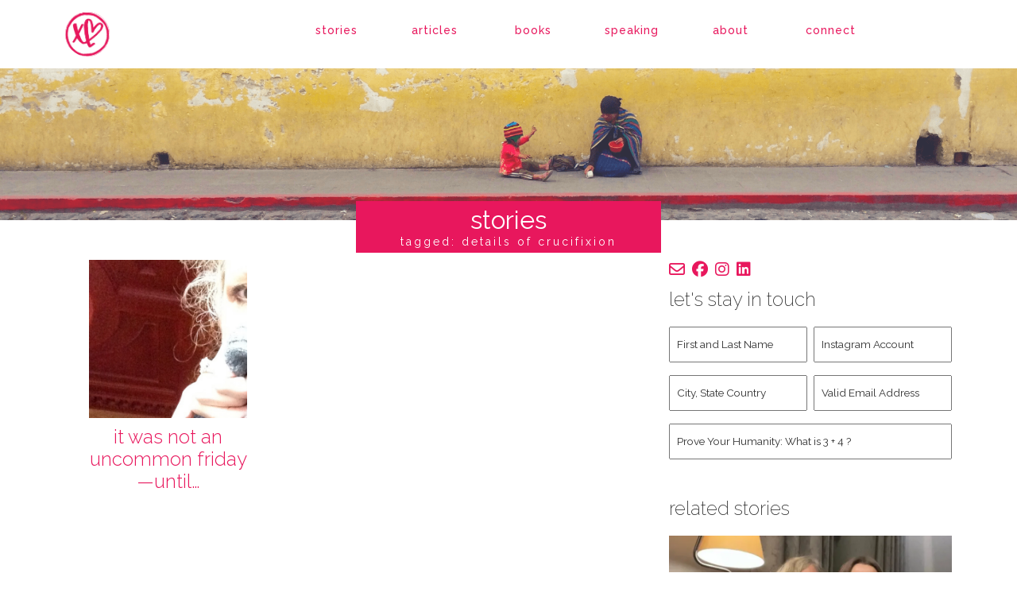

--- FILE ---
content_type: text/html; charset=UTF-8
request_url: https://ronnerock.com/details-of-crucifixion/
body_size: 17872
content:
<!DOCTYPE html>
<!--[if IE 6]>
<html id="ie6" lang="en-US">
<![endif]-->
<!--[if IE 7]>
<html id="ie7" lang="en-US">
<![endif]-->
<!--[if IE 8]>
<html id="ie8" lang="en-US">
<![endif]-->
<!--[if !(IE 6) | !(IE 7) | !(IE 8)  ]><!-->
<html lang="en-US">
<!--<![endif]-->
<head>
<meta charset="UTF-8" />
<script>
var gform;gform||(document.addEventListener("gform_main_scripts_loaded",function(){gform.scriptsLoaded=!0}),document.addEventListener("gform/theme/scripts_loaded",function(){gform.themeScriptsLoaded=!0}),window.addEventListener("DOMContentLoaded",function(){gform.domLoaded=!0}),gform={domLoaded:!1,scriptsLoaded:!1,themeScriptsLoaded:!1,isFormEditor:()=>"function"==typeof InitializeEditor,callIfLoaded:function(o){return!(!gform.domLoaded||!gform.scriptsLoaded||!gform.themeScriptsLoaded&&!gform.isFormEditor()||(gform.isFormEditor()&&console.warn("The use of gform.initializeOnLoaded() is deprecated in the form editor context and will be removed in Gravity Forms 3.1."),o(),0))},initializeOnLoaded:function(o){gform.callIfLoaded(o)||(document.addEventListener("gform_main_scripts_loaded",()=>{gform.scriptsLoaded=!0,gform.callIfLoaded(o)}),document.addEventListener("gform/theme/scripts_loaded",()=>{gform.themeScriptsLoaded=!0,gform.callIfLoaded(o)}),window.addEventListener("DOMContentLoaded",()=>{gform.domLoaded=!0,gform.callIfLoaded(o)}))},hooks:{action:{},filter:{}},addAction:function(o,r,e,t){gform.addHook("action",o,r,e,t)},addFilter:function(o,r,e,t){gform.addHook("filter",o,r,e,t)},doAction:function(o){gform.doHook("action",o,arguments)},applyFilters:function(o){return gform.doHook("filter",o,arguments)},removeAction:function(o,r){gform.removeHook("action",o,r)},removeFilter:function(o,r,e){gform.removeHook("filter",o,r,e)},addHook:function(o,r,e,t,n){null==gform.hooks[o][r]&&(gform.hooks[o][r]=[]);var d=gform.hooks[o][r];null==n&&(n=r+"_"+d.length),gform.hooks[o][r].push({tag:n,callable:e,priority:t=null==t?10:t})},doHook:function(r,o,e){var t;if(e=Array.prototype.slice.call(e,1),null!=gform.hooks[r][o]&&((o=gform.hooks[r][o]).sort(function(o,r){return o.priority-r.priority}),o.forEach(function(o){"function"!=typeof(t=o.callable)&&(t=window[t]),"action"==r?t.apply(null,e):e[0]=t.apply(null,e)})),"filter"==r)return e[0]},removeHook:function(o,r,t,n){var e;null!=gform.hooks[o][r]&&(e=(e=gform.hooks[o][r]).filter(function(o,r,e){return!!(null!=n&&n!=o.tag||null!=t&&t!=o.priority)}),gform.hooks[o][r]=e)}});
</script>

<meta http-equiv="Content-Type" content="text/html; charset=utf-8" />
<meta name="Robots" content="index,follow,noarchive" /> 
<meta content="" name="keywords" /> 
 
<meta name="title" content="Ronne Rock" />
<meta property="og:title" content="Ronne Rock" /> 
<meta property="og:type" content="Website" /> 
<meta property="og:image" content="https://ronnerock.com/wp-content/themes/ronne2023/assets/favicon.jpg" /> 
<link rel="shortcut icon" href="https://ronnerock.com/wp-content/themes/ronne2023/assets/favicon.ico" type="image/x-icon" />
<meta name="viewport" content="width=device-width, initial-scale=1.0">
<meta name="apple-mobile-web-app-capable" content="yes" />

<link href="https://fonts.googleapis.com/css?family=Open+Sans+Condensed:300,300italic,700%7CRaleway:100,200,300,400,500,600&display=swap" rel="stylesheet" type="text/css">
<link href="https://cdn.jsdelivr.net/npm/bootstrap@5.0.2/dist/css/bootstrap.min.css" rel="stylesheet" integrity="sha384-EVSTQN3/azprG1Anm3QDgpJLIm9Nao0Yz1ztcQTwFspd3yD65VohhpuuCOmLASjC" crossorigin="anonymous">

    
<title>details of crucifixion Archives &#8212; Ronne Rock</title>

<link rel="pingback" href="https://ronnerock.com/xmlrpc.php" />
<!--[if lt IE 9]>
<script data-jetpack-boost="ignore" src="https://ronnerock.com/wp-content/themes/twentysixteen/js/html5.js" type="text/javascript"></script>
<![endif]-->

<meta name='robots' content='index, follow, max-image-preview:large, max-snippet:-1, max-video-preview:-1' />


	<!-- This site is optimized with the Yoast SEO plugin v26.7 - https://yoast.com/wordpress/plugins/seo/ -->
	<title>details of crucifixion Archives &#8212; Ronne Rock</title>
	<link rel="canonical" href="https://ronnerock.com/details-of-crucifixion/" />
	<meta property="og:locale" content="en_US" />
	<meta property="og:type" content="article" />
	<meta property="og:title" content="details of crucifixion Archives &#8212; Ronne Rock" />
	<meta property="og:url" content="https://ronnerock.com/details-of-crucifixion/" />
	<meta property="og:site_name" content="Ronne Rock" />
	<meta property="og:image" content="https://i0.wp.com/ronnerock.com/wp-content/uploads/2023/08/OWCCTW_image_dbfbsq.png?fit=640%2C360&ssl=1" />
	<meta property="og:image:width" content="640" />
	<meta property="og:image:height" content="360" />
	<meta property="og:image:type" content="image/png" />
	<meta name="twitter:card" content="summary_large_image" />
	<meta name="twitter:site" content="@RonneRock" />
	<script data-jetpack-boost="ignore" type="application/ld+json" class="yoast-schema-graph">{"@context":"https://schema.org","@graph":[{"@type":"CollectionPage","@id":"https://ronnerock.com/details-of-crucifixion/","url":"https://ronnerock.com/details-of-crucifixion/","name":"details of crucifixion Archives &#8212; Ronne Rock","isPartOf":{"@id":"https://ronnerock.com/#website"},"primaryImageOfPage":{"@id":"https://ronnerock.com/details-of-crucifixion/#primaryimage"},"image":{"@id":"https://ronnerock.com/details-of-crucifixion/#primaryimage"},"thumbnailUrl":"https://i0.wp.com/ronnerock.com/wp-content/uploads/2019/04/uncommon.png?fit=810%2C450&ssl=1","breadcrumb":{"@id":"https://ronnerock.com/details-of-crucifixion/#breadcrumb"},"inLanguage":"en-US"},{"@type":"ImageObject","inLanguage":"en-US","@id":"https://ronnerock.com/details-of-crucifixion/#primaryimage","url":"https://i0.wp.com/ronnerock.com/wp-content/uploads/2019/04/uncommon.png?fit=810%2C450&ssl=1","contentUrl":"https://i0.wp.com/ronnerock.com/wp-content/uploads/2019/04/uncommon.png?fit=810%2C450&ssl=1","width":810,"height":450},{"@type":"BreadcrumbList","@id":"https://ronnerock.com/details-of-crucifixion/#breadcrumb","itemListElement":[{"@type":"ListItem","position":1,"name":"Home","item":"https://ronnerock.com/"},{"@type":"ListItem","position":2,"name":"details of crucifixion"}]},{"@type":"WebSite","@id":"https://ronnerock.com/#website","url":"https://ronnerock.com/","name":"Ronne Rock","description":"Life, love, leadership. And a little #kitchentherapy.","publisher":{"@id":"https://ronnerock.com/#/schema/person/714e5c333511ad55364b843d0f67f8ca"},"potentialAction":[{"@type":"SearchAction","target":{"@type":"EntryPoint","urlTemplate":"https://ronnerock.com/?s={search_term_string}"},"query-input":{"@type":"PropertyValueSpecification","valueRequired":true,"valueName":"search_term_string"}}],"inLanguage":"en-US"},{"@type":["Person","Organization"],"@id":"https://ronnerock.com/#/schema/person/714e5c333511ad55364b843d0f67f8ca","name":"Ronne Rock","image":{"@type":"ImageObject","inLanguage":"en-US","@id":"https://ronnerock.com/#/schema/person/image/","url":"https://i0.wp.com/dev.ronnerock.com/wp-content/uploads/2023/08/ronne-bug.png?fit=450%2C450&ssl=1","contentUrl":"https://i0.wp.com/dev.ronnerock.com/wp-content/uploads/2023/08/ronne-bug.png?fit=450%2C450&ssl=1","width":450,"height":450,"caption":"Ronne Rock"},"logo":{"@id":"https://ronnerock.com/#/schema/person/image/"},"description":"We're in this together, and I am for you. I secure road signs with a hammer of hope, and clear the debris so they can be seen. Call me your spiritual aunty, the one who you can trust with the hard conversations. I am your encourager. I walk and keep walking. Cheer and keep cheering. I invest, dive deep, and cherish the stories being written in the lives of women like you who long to believe restoration is a reality on earth as it is in heaven. God holds the pen in those stories, and He delights in you. I OFFER REAL HOPE FOR YOU, PURPOSE-WEARY WARRIOR. You'll love One Woman Can Change the World: Reclaiming Your God-Designed Influence and Impact Right Where You Are. It's available wherever books are sold. I'm honored to be represented by Credo Communications.","sameAs":["https://ronnerock.com","https://www.facebook.com/ronne","https://instagram.com/ronnerock/","https://www.linkedin.com/in/ronnerock","https://www.pinterest.com/ronne/","https://x.com/RonneRock"]}]}</script>
	<!-- / Yoast SEO plugin. -->


<link rel='dns-prefetch' href='//stats.wp.com' />
<link rel='preconnect' href='//i0.wp.com' />
<link rel='preconnect' href='//c0.wp.com' />
<link rel="alternate" type="application/rss+xml" title="Ronne Rock &raquo; Feed" href="https://ronnerock.com/feed/" />
<link rel="alternate" type="application/rss+xml" title="Ronne Rock &raquo; Comments Feed" href="https://ronnerock.com/comments/feed/" />
<link rel="alternate" type="application/rss+xml" title="Ronne Rock &raquo; details of crucifixion Tag Feed" href="https://ronnerock.com/details-of-crucifixion/feed/" />
<style id='wp-img-auto-sizes-contain-inline-css'>
img:is([sizes=auto i],[sizes^="auto," i]){contain-intrinsic-size:3000px 1500px}
/*# sourceURL=wp-img-auto-sizes-contain-inline-css */
</style>
<style id='wp-block-library-inline-css'>
:root{--wp-block-synced-color:#7a00df;--wp-block-synced-color--rgb:122,0,223;--wp-bound-block-color:var(--wp-block-synced-color);--wp-editor-canvas-background:#ddd;--wp-admin-theme-color:#007cba;--wp-admin-theme-color--rgb:0,124,186;--wp-admin-theme-color-darker-10:#006ba1;--wp-admin-theme-color-darker-10--rgb:0,107,160.5;--wp-admin-theme-color-darker-20:#005a87;--wp-admin-theme-color-darker-20--rgb:0,90,135;--wp-admin-border-width-focus:2px}@media (min-resolution:192dpi){:root{--wp-admin-border-width-focus:1.5px}}.wp-element-button{cursor:pointer}:root .has-very-light-gray-background-color{background-color:#eee}:root .has-very-dark-gray-background-color{background-color:#313131}:root .has-very-light-gray-color{color:#eee}:root .has-very-dark-gray-color{color:#313131}:root .has-vivid-green-cyan-to-vivid-cyan-blue-gradient-background{background:linear-gradient(135deg,#00d084,#0693e3)}:root .has-purple-crush-gradient-background{background:linear-gradient(135deg,#34e2e4,#4721fb 50%,#ab1dfe)}:root .has-hazy-dawn-gradient-background{background:linear-gradient(135deg,#faaca8,#dad0ec)}:root .has-subdued-olive-gradient-background{background:linear-gradient(135deg,#fafae1,#67a671)}:root .has-atomic-cream-gradient-background{background:linear-gradient(135deg,#fdd79a,#004a59)}:root .has-nightshade-gradient-background{background:linear-gradient(135deg,#330968,#31cdcf)}:root .has-midnight-gradient-background{background:linear-gradient(135deg,#020381,#2874fc)}:root{--wp--preset--font-size--normal:16px;--wp--preset--font-size--huge:42px}.has-regular-font-size{font-size:1em}.has-larger-font-size{font-size:2.625em}.has-normal-font-size{font-size:var(--wp--preset--font-size--normal)}.has-huge-font-size{font-size:var(--wp--preset--font-size--huge)}.has-text-align-center{text-align:center}.has-text-align-left{text-align:left}.has-text-align-right{text-align:right}.has-fit-text{white-space:nowrap!important}#end-resizable-editor-section{display:none}.aligncenter{clear:both}.items-justified-left{justify-content:flex-start}.items-justified-center{justify-content:center}.items-justified-right{justify-content:flex-end}.items-justified-space-between{justify-content:space-between}.screen-reader-text{border:0;clip-path:inset(50%);height:1px;margin:-1px;overflow:hidden;padding:0;position:absolute;width:1px;word-wrap:normal!important}.screen-reader-text:focus{background-color:#ddd;clip-path:none;color:#444;display:block;font-size:1em;height:auto;left:5px;line-height:normal;padding:15px 23px 14px;text-decoration:none;top:5px;width:auto;z-index:100000}html :where(.has-border-color){border-style:solid}html :where([style*=border-top-color]){border-top-style:solid}html :where([style*=border-right-color]){border-right-style:solid}html :where([style*=border-bottom-color]){border-bottom-style:solid}html :where([style*=border-left-color]){border-left-style:solid}html :where([style*=border-width]){border-style:solid}html :where([style*=border-top-width]){border-top-style:solid}html :where([style*=border-right-width]){border-right-style:solid}html :where([style*=border-bottom-width]){border-bottom-style:solid}html :where([style*=border-left-width]){border-left-style:solid}html :where(img[class*=wp-image-]){height:auto;max-width:100%}:where(figure){margin:0 0 1em}html :where(.is-position-sticky){--wp-admin--admin-bar--position-offset:var(--wp-admin--admin-bar--height,0px)}@media screen and (max-width:600px){html :where(.is-position-sticky){--wp-admin--admin-bar--position-offset:0px}}

/*# sourceURL=wp-block-library-inline-css */
</style><link rel='stylesheet' id='wc-blocks-style-css' href='https://c0.wp.com/p/woocommerce/10.4.3/assets/client/blocks/wc-blocks.css' media='all' />
<style id='global-styles-inline-css'>
:root{--wp--preset--aspect-ratio--square: 1;--wp--preset--aspect-ratio--4-3: 4/3;--wp--preset--aspect-ratio--3-4: 3/4;--wp--preset--aspect-ratio--3-2: 3/2;--wp--preset--aspect-ratio--2-3: 2/3;--wp--preset--aspect-ratio--16-9: 16/9;--wp--preset--aspect-ratio--9-16: 9/16;--wp--preset--color--black: #000000;--wp--preset--color--cyan-bluish-gray: #abb8c3;--wp--preset--color--white: #fff;--wp--preset--color--pale-pink: #f78da7;--wp--preset--color--vivid-red: #cf2e2e;--wp--preset--color--luminous-vivid-orange: #ff6900;--wp--preset--color--luminous-vivid-amber: #fcb900;--wp--preset--color--light-green-cyan: #7bdcb5;--wp--preset--color--vivid-green-cyan: #00d084;--wp--preset--color--pale-cyan-blue: #8ed1fc;--wp--preset--color--vivid-cyan-blue: #0693e3;--wp--preset--color--vivid-purple: #9b51e0;--wp--preset--color--dark-gray: #1a1a1a;--wp--preset--color--medium-gray: #686868;--wp--preset--color--light-gray: #e5e5e5;--wp--preset--color--blue-gray: #4d545c;--wp--preset--color--bright-blue: #007acc;--wp--preset--color--light-blue: #9adffd;--wp--preset--color--dark-brown: #402b30;--wp--preset--color--medium-brown: #774e24;--wp--preset--color--dark-red: #640c1f;--wp--preset--color--bright-red: #ff675f;--wp--preset--color--yellow: #ffef8e;--wp--preset--gradient--vivid-cyan-blue-to-vivid-purple: linear-gradient(135deg,rgb(6,147,227) 0%,rgb(155,81,224) 100%);--wp--preset--gradient--light-green-cyan-to-vivid-green-cyan: linear-gradient(135deg,rgb(122,220,180) 0%,rgb(0,208,130) 100%);--wp--preset--gradient--luminous-vivid-amber-to-luminous-vivid-orange: linear-gradient(135deg,rgb(252,185,0) 0%,rgb(255,105,0) 100%);--wp--preset--gradient--luminous-vivid-orange-to-vivid-red: linear-gradient(135deg,rgb(255,105,0) 0%,rgb(207,46,46) 100%);--wp--preset--gradient--very-light-gray-to-cyan-bluish-gray: linear-gradient(135deg,rgb(238,238,238) 0%,rgb(169,184,195) 100%);--wp--preset--gradient--cool-to-warm-spectrum: linear-gradient(135deg,rgb(74,234,220) 0%,rgb(151,120,209) 20%,rgb(207,42,186) 40%,rgb(238,44,130) 60%,rgb(251,105,98) 80%,rgb(254,248,76) 100%);--wp--preset--gradient--blush-light-purple: linear-gradient(135deg,rgb(255,206,236) 0%,rgb(152,150,240) 100%);--wp--preset--gradient--blush-bordeaux: linear-gradient(135deg,rgb(254,205,165) 0%,rgb(254,45,45) 50%,rgb(107,0,62) 100%);--wp--preset--gradient--luminous-dusk: linear-gradient(135deg,rgb(255,203,112) 0%,rgb(199,81,192) 50%,rgb(65,88,208) 100%);--wp--preset--gradient--pale-ocean: linear-gradient(135deg,rgb(255,245,203) 0%,rgb(182,227,212) 50%,rgb(51,167,181) 100%);--wp--preset--gradient--electric-grass: linear-gradient(135deg,rgb(202,248,128) 0%,rgb(113,206,126) 100%);--wp--preset--gradient--midnight: linear-gradient(135deg,rgb(2,3,129) 0%,rgb(40,116,252) 100%);--wp--preset--font-size--small: 13px;--wp--preset--font-size--medium: 20px;--wp--preset--font-size--large: 36px;--wp--preset--font-size--x-large: 42px;--wp--preset--spacing--20: 0.44rem;--wp--preset--spacing--30: 0.67rem;--wp--preset--spacing--40: 1rem;--wp--preset--spacing--50: 1.5rem;--wp--preset--spacing--60: 2.25rem;--wp--preset--spacing--70: 3.38rem;--wp--preset--spacing--80: 5.06rem;--wp--preset--shadow--natural: 6px 6px 9px rgba(0, 0, 0, 0.2);--wp--preset--shadow--deep: 12px 12px 50px rgba(0, 0, 0, 0.4);--wp--preset--shadow--sharp: 6px 6px 0px rgba(0, 0, 0, 0.2);--wp--preset--shadow--outlined: 6px 6px 0px -3px rgb(255, 255, 255), 6px 6px rgb(0, 0, 0);--wp--preset--shadow--crisp: 6px 6px 0px rgb(0, 0, 0);}:where(.is-layout-flex){gap: 0.5em;}:where(.is-layout-grid){gap: 0.5em;}body .is-layout-flex{display: flex;}.is-layout-flex{flex-wrap: wrap;align-items: center;}.is-layout-flex > :is(*, div){margin: 0;}body .is-layout-grid{display: grid;}.is-layout-grid > :is(*, div){margin: 0;}:where(.wp-block-columns.is-layout-flex){gap: 2em;}:where(.wp-block-columns.is-layout-grid){gap: 2em;}:where(.wp-block-post-template.is-layout-flex){gap: 1.25em;}:where(.wp-block-post-template.is-layout-grid){gap: 1.25em;}.has-black-color{color: var(--wp--preset--color--black) !important;}.has-cyan-bluish-gray-color{color: var(--wp--preset--color--cyan-bluish-gray) !important;}.has-white-color{color: var(--wp--preset--color--white) !important;}.has-pale-pink-color{color: var(--wp--preset--color--pale-pink) !important;}.has-vivid-red-color{color: var(--wp--preset--color--vivid-red) !important;}.has-luminous-vivid-orange-color{color: var(--wp--preset--color--luminous-vivid-orange) !important;}.has-luminous-vivid-amber-color{color: var(--wp--preset--color--luminous-vivid-amber) !important;}.has-light-green-cyan-color{color: var(--wp--preset--color--light-green-cyan) !important;}.has-vivid-green-cyan-color{color: var(--wp--preset--color--vivid-green-cyan) !important;}.has-pale-cyan-blue-color{color: var(--wp--preset--color--pale-cyan-blue) !important;}.has-vivid-cyan-blue-color{color: var(--wp--preset--color--vivid-cyan-blue) !important;}.has-vivid-purple-color{color: var(--wp--preset--color--vivid-purple) !important;}.has-black-background-color{background-color: var(--wp--preset--color--black) !important;}.has-cyan-bluish-gray-background-color{background-color: var(--wp--preset--color--cyan-bluish-gray) !important;}.has-white-background-color{background-color: var(--wp--preset--color--white) !important;}.has-pale-pink-background-color{background-color: var(--wp--preset--color--pale-pink) !important;}.has-vivid-red-background-color{background-color: var(--wp--preset--color--vivid-red) !important;}.has-luminous-vivid-orange-background-color{background-color: var(--wp--preset--color--luminous-vivid-orange) !important;}.has-luminous-vivid-amber-background-color{background-color: var(--wp--preset--color--luminous-vivid-amber) !important;}.has-light-green-cyan-background-color{background-color: var(--wp--preset--color--light-green-cyan) !important;}.has-vivid-green-cyan-background-color{background-color: var(--wp--preset--color--vivid-green-cyan) !important;}.has-pale-cyan-blue-background-color{background-color: var(--wp--preset--color--pale-cyan-blue) !important;}.has-vivid-cyan-blue-background-color{background-color: var(--wp--preset--color--vivid-cyan-blue) !important;}.has-vivid-purple-background-color{background-color: var(--wp--preset--color--vivid-purple) !important;}.has-black-border-color{border-color: var(--wp--preset--color--black) !important;}.has-cyan-bluish-gray-border-color{border-color: var(--wp--preset--color--cyan-bluish-gray) !important;}.has-white-border-color{border-color: var(--wp--preset--color--white) !important;}.has-pale-pink-border-color{border-color: var(--wp--preset--color--pale-pink) !important;}.has-vivid-red-border-color{border-color: var(--wp--preset--color--vivid-red) !important;}.has-luminous-vivid-orange-border-color{border-color: var(--wp--preset--color--luminous-vivid-orange) !important;}.has-luminous-vivid-amber-border-color{border-color: var(--wp--preset--color--luminous-vivid-amber) !important;}.has-light-green-cyan-border-color{border-color: var(--wp--preset--color--light-green-cyan) !important;}.has-vivid-green-cyan-border-color{border-color: var(--wp--preset--color--vivid-green-cyan) !important;}.has-pale-cyan-blue-border-color{border-color: var(--wp--preset--color--pale-cyan-blue) !important;}.has-vivid-cyan-blue-border-color{border-color: var(--wp--preset--color--vivid-cyan-blue) !important;}.has-vivid-purple-border-color{border-color: var(--wp--preset--color--vivid-purple) !important;}.has-vivid-cyan-blue-to-vivid-purple-gradient-background{background: var(--wp--preset--gradient--vivid-cyan-blue-to-vivid-purple) !important;}.has-light-green-cyan-to-vivid-green-cyan-gradient-background{background: var(--wp--preset--gradient--light-green-cyan-to-vivid-green-cyan) !important;}.has-luminous-vivid-amber-to-luminous-vivid-orange-gradient-background{background: var(--wp--preset--gradient--luminous-vivid-amber-to-luminous-vivid-orange) !important;}.has-luminous-vivid-orange-to-vivid-red-gradient-background{background: var(--wp--preset--gradient--luminous-vivid-orange-to-vivid-red) !important;}.has-very-light-gray-to-cyan-bluish-gray-gradient-background{background: var(--wp--preset--gradient--very-light-gray-to-cyan-bluish-gray) !important;}.has-cool-to-warm-spectrum-gradient-background{background: var(--wp--preset--gradient--cool-to-warm-spectrum) !important;}.has-blush-light-purple-gradient-background{background: var(--wp--preset--gradient--blush-light-purple) !important;}.has-blush-bordeaux-gradient-background{background: var(--wp--preset--gradient--blush-bordeaux) !important;}.has-luminous-dusk-gradient-background{background: var(--wp--preset--gradient--luminous-dusk) !important;}.has-pale-ocean-gradient-background{background: var(--wp--preset--gradient--pale-ocean) !important;}.has-electric-grass-gradient-background{background: var(--wp--preset--gradient--electric-grass) !important;}.has-midnight-gradient-background{background: var(--wp--preset--gradient--midnight) !important;}.has-small-font-size{font-size: var(--wp--preset--font-size--small) !important;}.has-medium-font-size{font-size: var(--wp--preset--font-size--medium) !important;}.has-large-font-size{font-size: var(--wp--preset--font-size--large) !important;}.has-x-large-font-size{font-size: var(--wp--preset--font-size--x-large) !important;}
/*# sourceURL=global-styles-inline-css */
</style>

<style id='classic-theme-styles-inline-css'>
/*! This file is auto-generated */
.wp-block-button__link{color:#fff;background-color:#32373c;border-radius:9999px;box-shadow:none;text-decoration:none;padding:calc(.667em + 2px) calc(1.333em + 2px);font-size:1.125em}.wp-block-file__button{background:#32373c;color:#fff;text-decoration:none}
/*# sourceURL=/wp-includes/css/classic-themes.min.css */
</style>
<style id='woocommerce-inline-inline-css'>
.woocommerce form .form-row .required { visibility: visible; }
/*# sourceURL=woocommerce-inline-inline-css */
</style>
<link rel='stylesheet' id='twentysixteen-jetpack-css' href='https://c0.wp.com/p/jetpack/15.4/modules/theme-tools/compat/twentysixteen.css' media='all' />
<link rel='stylesheet' id='woocommerce-layout-css' href='https://c0.wp.com/p/woocommerce/10.4.3/assets/css/woocommerce-layout.css' media='all' />
<style id='woocommerce-layout-inline-css'>

	.infinite-scroll .woocommerce-pagination {
		display: none;
	}
/*# sourceURL=woocommerce-layout-inline-css */
</style>
<link rel='stylesheet' id='woocommerce-smallscreen-css' href='https://c0.wp.com/p/woocommerce/10.4.3/assets/css/woocommerce-smallscreen.css' media='only screen and (max-width: 768px)' />
<link rel='stylesheet' id='woocommerce-general-css' href='https://c0.wp.com/p/woocommerce/10.4.3/assets/css/woocommerce.css' media='all' />
<link rel='stylesheet' id='wpo_min-header-4-css' href='https://ronnerock.com/wp-content/cache/wpo-minify/1768578936/assets/wpo-minify-header-945512b2.min.css' media='all' />
<link rel='stylesheet' id='genericons-css' href='https://c0.wp.com/p/jetpack/15.4/_inc/genericons/genericons/genericons.css' media='all' />
<link rel='stylesheet' id='wpo_min-header-6-css' href='https://ronnerock.com/wp-content/cache/wpo-minify/1768578936/assets/wpo-minify-header-c2b61eff.min.css' media='all' />
<link rel='stylesheet' id='sharedaddy-css' href='https://c0.wp.com/p/jetpack/15.4/modules/sharedaddy/sharing.css' media='all' />
<link rel='stylesheet' id='social-logos-css' href='https://c0.wp.com/p/jetpack/15.4/_inc/social-logos/social-logos.min.css' media='all' />
<link rel="https://api.w.org/" href="https://ronnerock.com/wp-json/" /><link rel="alternate" title="JSON" type="application/json" href="https://ronnerock.com/wp-json/wp/v2/tags/834" /><link rel="EditURI" type="application/rsd+xml" title="RSD" href="https://ronnerock.com/xmlrpc.php?rsd" />

	<style>img#wpstats{display:none}</style>
			<noscript><style>.woocommerce-product-gallery{ opacity: 1 !important; }</style></noscript>
	<link rel="icon" href="https://i0.wp.com/ronnerock.com/wp-content/uploads/2023/06/cropped-ronne_rock-bug.png?fit=32%2C32&#038;ssl=1" sizes="32x32" />
<link rel="icon" href="https://i0.wp.com/ronnerock.com/wp-content/uploads/2023/06/cropped-ronne_rock-bug.png?fit=192%2C192&#038;ssl=1" sizes="192x192" />
<link rel="apple-touch-icon" href="https://i0.wp.com/ronnerock.com/wp-content/uploads/2023/06/cropped-ronne_rock-bug.png?fit=180%2C180&#038;ssl=1" />
<meta name="msapplication-TileImage" content="https://i0.wp.com/ronnerock.com/wp-content/uploads/2023/06/cropped-ronne_rock-bug.png?fit=270%2C270&#038;ssl=1" />
		<style id="wp-custom-css">
			.woocommerce-result-count, .featured-img .hi-mask, .woocommerce-ordering, .external-publisher, article.articles .publisher-link, .frm__6524099631a85 {display: none;}

.products .article-page.product {background-color: #f4f5f7;}

.top-menu .cart-nav a.shopping-cart-nav {color: #e8175d;}

.payment_box.payment_method_stripe {background: RGBA(232, 23, 93, 0.5) !important; color: #fff !important; }
.payment_box.payment_method_stripe::before {display: none !important;}
.woocommerce-checkout-payment {background-color: RGBA(232, 23, 93, 0.25) !important;}
.woocommerce-checkout-payment #place_order, .woocommerce-cart .checkout-button.button.alt.wc-forward {background-color: #e8175d !important;}		</style>
		
<link rel="stylesheet" href="https://ronnerock.com/wp-content/themes/ronne2023/lib/css/local.css?ver=2.3.0" media="all">

<link rel='stylesheet' id='gform_theme_components-css' href='https://ronnerock.com/wp-content/plugins/gravityforms/assets/css/dist/theme-components.min.css' media='all' />
<link rel='stylesheet' id='wpo_min-footer-1-css' href='https://ronnerock.com/wp-content/cache/wpo-minify/1768578936/assets/wpo-minify-footer-b3672f87.min.css' media='all' />
</head>

<body class="archive tag tag-details-of-crucifixion tag-834 wp-custom-logo wp-embed-responsive wp-theme-twentysixteen wp-child-theme-ronne2023 theme-twentysixteen woocommerce-no-js inner-page faith holy-days scripture article-page post-it-was-not-an-uncommon-friday-until-everything-changed it-was-not-an-uncommon-friday-until-everything-changed hfeed">
	<div class="pageWrapper">
		<div id="page" class="">
			<header role="banner" class="sticky-header">
				<hgroup class="top-menu">
					<div class="container">
						<div class="row">
							<div class="rm-table">
								<div class="rm-table-row">
									<div class="col-md-1 col-2">
																				<a class="sitelogo" href="https://ronnerock.com/" title="Ronne Rock">
										<img class="home-shrink" src="https://ronnerock.com/wp-content/uploads/2023/06/ronne_rock-bug.png" alt="Ronne Rock" title="Ronne Rock" />
										</a>
																			</div>
                                    <div class="col-md-2 col-10"></div>
									<div class="col-md-8">									
										<div class="nav-menu">
											<nav class="navbar navbar-default navbar-expand-lg" role="navigation">
                                                <div class="navbar-header">
                                                    <button class="navbar-toggler collapsed" type="button" data-bs-toggle="collapse" data-bs-target=".navbar-collapse" data-toggle="collapse" data-target=".navbar-collapse" aria-controls="navbarNavDropdown" aria-expanded="false" aria-label="Toggle navigation">
                                                        <i class="fas fa-bars default"></i>
                                                        <i class="far fa-window-close opened"></i>
                                                    </button>
                                                </div>
                                                <div class="collapse navbar-collapse">
                                                    <ul id="main-nav" class="nav nav-justified">
                                                        <li id="menu-item-17710" class="mobile menu-item menu-item-type-post_type menu-item-object-page menu-item-home nav-item menu-item-17710"><a href="https://ronnerock.com/">Home</a></li>
<li id="menu-item-17598" class="menu-item menu-item-type-post_type menu-item-object-page current_page_parent nav-item menu-item-17598"><a href="https://ronnerock.com/stories/">Stories</a></li>
<li id="menu-item-17611" class="menu-item menu-item-type-post_type menu-item-object-page nav-item menu-item-17611"><a href="https://ronnerock.com/articles/">Articles</a></li>
<li id="menu-item-17605" class="menu-item menu-item-type-post_type menu-item-object-page nav-item menu-item-17605"><a href="https://ronnerock.com/shop/">Books</a></li>
<li id="menu-item-17606" class="menu-item menu-item-type-post_type menu-item-object-page nav-item menu-item-17606"><a href="https://ronnerock.com/events/">Speaking</a></li>
<li id="menu-item-17640" class="menu-item menu-item-type-post_type menu-item-object-page nav-item menu-item-17640"><a href="https://ronnerock.com/meet-ronne/">About</a></li>
<li id="menu-item-17617" class="menu-item menu-item-type-post_type menu-item-object-page nav-item menu-item-17617"><a href="https://ronnerock.com/connect/">Connect</a></li>
                                                    </ul>
                                                </div><!--/.nav-collapse -->
								            </nav>
										</div>
									</div>
									<div class="col-md-1 test">
																		</div>
								</div>
							</div>
						</div>
					</div>
				</hgroup>
			</header><!-- #branding -->
						<div id="site_main" class="page">
							<div class="content-wrapper">
 
 <div id="main-content" class="main-content">
          <div class="featured-img">
         <img class="hero-image" src="https://i0.wp.com/ronnerock.com/wp-content/uploads/2023/08/header-stories.png?fit=2000%2C300&ssl=1"/>
     </div>
          <header class="innerpage-heading">
         <div class="container">
         <h1 class="section-title">Stories<br><span class="smallcaps">tagged: details of crucifixion</span></h1>
         </div>
     </header>
     
     <div id="primary" class='category-landing-page mt-50'>
         <div id="content" class="blog-content" role="main">
             <div id="post-container" class="container">
                 <div class="row mb-50">
                     <div class="col-md-8">
                         <div class="blog-articles">
                             <div class="row">
                             <div class="col-md-4">
<article id="post-9911" class="post-9911 post type-post status-publish format-standard has-post-thumbnail hentry category-faith category-holy-days category-scripture tag-crucifixion tag-details-of-crucifixion tag-easter-weekend tag-the-crucifixion-of-jesus faith holy-days scripture article-page">
    <div class="blog-recap">
                <div class="recap-image" style="background: url(https://i0.wp.com/ronnerock.com/wp-content/uploads/2019/04/uncommon.png?fit=810%2C450&ssl=1) no-repeat; background-size: cover;"></div>
        <h3 class="article-title"><a href="https://ronnerock.com/2019/04/it-was-not-an-uncommon-friday-until-everything-changed/">It was not an Uncommon Friday—until&#8230;</a></h3>
                <div class="post-recap">
            From noon to three, the whole earth was dark. Around mid-afternoon Jesus groaned out of the depths, crying loudly, “Eli, Eli, lama sabachthani?” which means, “My God, my God,...        </div>
            </div>
</article>

<!-- #post-9911 --></div>                             </div>
                         </div>               
                     </div>
                     <div class="col-md-4">
                         <div class="sidebar-wrapper">
                             	<aside class="social-widget">
		<div class="social">
            			<div class="social-item"><a class="myspace" href="/connect" title="Contact"><i class="fa-regular fa-envelope"></i></a></div>
									<div class="social-item"><a class="facebook" href="https://www.facebook.com/ronne" title="Like on Facebook" target="_blank"><i class="fa-brands fa-facebook"></i></a></div>
												<div class="social-item"><a class="instagram" href="https://instagram.com/ronnerock/" title="Follow on Instagram" target="_blank"><i class="fa-brands fa-instagram"></i></a></div>
															<div class="social-item"><a class="linkedin" href="https://www.linkedin.com/in/ronnerock" title="Follow on LinkedIn" target="_blank"><i class="fa-brands fa-linkedin"></i></a></div>
									
					</div>
	</aside>

	                             <aside class="widget">
                                 <h1 class="widget-title">let&#39;s stay in touch</h1>
                                 

                <div class='gf_browser_chrome gform_wrapper gravity-theme gform-theme--no-framework' data-form-theme='gravity-theme' data-form-index='0' id='gform_wrapper_3' style='display:none'>
                        <div class='gform_heading'>
							<p class='gform_required_legend'>&quot;<span class="gfield_required gfield_required_asterisk">*</span>&quot; indicates required fields</p>
                        </div><form method='post' enctype='multipart/form-data'  id='gform_3'  action='/details-of-crucifixion/' data-formid='3' novalidate>
                        <div class='gform-body gform_body'><div id='gform_fields_3' class='gform_fields top_label form_sublabel_below description_below validation_below'><div id="field_3_8" class="gfield gfield--type-honeypot gform_validation_container field_sublabel_below gfield--has-description field_description_below field_validation_below gfield_visibility_visible"  ><label class='gfield_label gform-field-label' for='input_3_8'>Facebook</label><div class='ginput_container'><input name='input_8' id='input_3_8' type='text' value='' autocomplete='new-password'/></div><div class='gfield_description' id='gfield_description_3_8'>This field is for validation purposes and should be left unchanged.</div></div><div id="field_3_1" class="gfield gfield--type-text gfield--width-half gfield_contains_required field_sublabel_below gfield--no-description field_description_below hidden_label field_validation_below gfield_visibility_visible"  ><label class='gfield_label gform-field-label' for='input_3_1'>First and Last Name<span class="gfield_required"><span class="gfield_required gfield_required_asterisk">*</span></span></label><div class='ginput_container ginput_container_text'><input name='input_1' id='input_3_1' type='text' value='' class='large'    placeholder='First and Last Name' aria-required="true" aria-invalid="false"   /></div></div><div id="field_3_4" class="gfield gfield--type-text gfield--width-half field_sublabel_below gfield--no-description field_description_below hidden_label field_validation_below gfield_visibility_visible"  ><label class='gfield_label gform-field-label' for='input_3_4'>Instagram Account</label><div class='ginput_container ginput_container_text'><input name='input_4' id='input_3_4' type='text' value='' class='large'    placeholder='Instagram Account'  aria-invalid="false"   /></div></div><div id="field_3_5" class="gfield gfield--type-text gfield--width-half gfield_contains_required field_sublabel_below gfield--no-description field_description_below hidden_label field_validation_below gfield_visibility_visible"  ><label class='gfield_label gform-field-label' for='input_3_5'>City, State Country<span class="gfield_required"><span class="gfield_required gfield_required_asterisk">*</span></span></label><div class='ginput_container ginput_container_text'><input name='input_5' id='input_3_5' type='text' value='' class='large'    placeholder='City, State Country' aria-required="true" aria-invalid="false"   /></div></div><div id="field_3_2" class="gfield gfield--type-email gfield--width-half gfield_contains_required field_sublabel_below gfield--no-description field_description_below hidden_label field_validation_below gfield_visibility_visible"  ><label class='gfield_label gform-field-label' for='input_3_2'>Valid Email Address<span class="gfield_required"><span class="gfield_required gfield_required_asterisk">*</span></span></label><div class='ginput_container ginput_container_email'>
                            <input name='input_2' id='input_3_2' type='email' value='' class='large'   placeholder='Valid Email Address' aria-required="true" aria-invalid="false"  />
                        </div></div><div id="field_3_7" class="gfield gfield--type-text gfield_contains_required field_sublabel_below gfield--no-description field_description_below hidden_label field_validation_below gfield_visibility_visible"  ><label class='gfield_label gform-field-label' for='input_3_7'>Human<span class="gfield_required"><span class="gfield_required gfield_required_asterisk">*</span></span></label><div class='ginput_container ginput_container_text'><input name='input_7' id='input_3_7' type='text' value='' class='large'    placeholder='Prove Your Humanity: What is 3 + 4 ?' aria-required="true" aria-invalid="false"   /></div></div><div id="field_3_6" class="gfield gfield--type-hidden gform_hidden field_sublabel_below gfield--no-description field_description_below field_validation_below gfield_visibility_visible"  ><div class='ginput_container ginput_container_text'><input name='input_6' id='input_3_6' type='hidden' class='gform_hidden'  aria-invalid="false" value='' /></div></div></div></div>
        <div class='gform-footer gform_footer top_label'> <input type='submit' id='gform_submit_button_3' class='gform_button button' onclick='gform.submission.handleButtonClick(this);' data-submission-type='submit' value='Subscribe'  /> 
            <input type='hidden' class='gform_hidden' name='gform_submission_method' data-js='gform_submission_method_3' value='postback' />
            <input type='hidden' class='gform_hidden' name='gform_theme' data-js='gform_theme_3' id='gform_theme_3' value='gravity-theme' />
            <input type='hidden' class='gform_hidden' name='gform_style_settings' data-js='gform_style_settings_3' id='gform_style_settings_3' value='' />
            <input type='hidden' class='gform_hidden' name='is_submit_3' value='1' />
            <input type='hidden' class='gform_hidden' name='gform_submit' value='3' />
            
            <input type='hidden' class='gform_hidden' name='gform_unique_id' value='' />
            <input type='hidden' class='gform_hidden' name='state_3' value='WyJbXSIsImE3NTBjYWM0NGFlMDkxMjY2ZWJkZDMyMGM0NmZhMjdjIl0=' />
            <input type='hidden' autocomplete='off' class='gform_hidden' name='gform_target_page_number_3' id='gform_target_page_number_3' value='0' />
            <input type='hidden' autocomplete='off' class='gform_hidden' name='gform_source_page_number_3' id='gform_source_page_number_3' value='1' />
            <input type='hidden' name='gform_field_values' value='' />
            
        </div>
                        </form>
                        </div>
                             </aside>
                             <h1 class="widget-title">Related Stories</h1>
                             <ul class="post-recap">
                                                                  <li class="single-recap article-19266">
                                         <ul>
                                             <li><a href="https://ronnerock.com/2023/12/light-an-advent-story-of-hope/" title="Read Light (An Advent Story of Hope)"><img width="810" height="450" src="https://i0.wp.com/ronnerock.com/wp-content/uploads/2023/12/Copy-of-unexpected-PRESENT-blog-post-5.png?fit=810%2C450&amp;ssl=1" class="attachment-full size-full wp-post-image" alt="" decoding="async" loading="lazy" srcset="https://i0.wp.com/ronnerock.com/wp-content/uploads/2023/12/Copy-of-unexpected-PRESENT-blog-post-5.png?w=810&amp;ssl=1 810w, https://i0.wp.com/ronnerock.com/wp-content/uploads/2023/12/Copy-of-unexpected-PRESENT-blog-post-5.png?resize=768%2C427&amp;ssl=1 768w, https://i0.wp.com/ronnerock.com/wp-content/uploads/2023/12/Copy-of-unexpected-PRESENT-blog-post-5.png?resize=400%2C222&amp;ssl=1 400w" sizes="auto, (max-width: 709px) 85vw, (max-width: 909px) 67vw, (max-width: 984px) 61vw, (max-width: 1362px) 45vw, 600px" data-attachment-id="19270" data-permalink="https://ronnerock.com/2023/12/light-an-advent-story-of-hope/copy-of-unexpected-present-blog-post-5-3/" data-orig-file="https://i0.wp.com/ronnerock.com/wp-content/uploads/2023/12/Copy-of-unexpected-PRESENT-blog-post-5.png?fit=810%2C450&amp;ssl=1" data-orig-size="810,450" data-comments-opened="0" data-image-meta="{&quot;aperture&quot;:&quot;0&quot;,&quot;credit&quot;:&quot;&quot;,&quot;camera&quot;:&quot;&quot;,&quot;caption&quot;:&quot;&quot;,&quot;created_timestamp&quot;:&quot;0&quot;,&quot;copyright&quot;:&quot;&quot;,&quot;focal_length&quot;:&quot;0&quot;,&quot;iso&quot;:&quot;0&quot;,&quot;shutter_speed&quot;:&quot;0&quot;,&quot;title&quot;:&quot;&quot;,&quot;orientation&quot;:&quot;0&quot;}" data-image-title="Copy of unexpected PRESENT blog post (5)" data-image-description="" data-image-caption="" data-medium-file="https://i0.wp.com/ronnerock.com/wp-content/uploads/2023/12/Copy-of-unexpected-PRESENT-blog-post-5.png?fit=810%2C450&amp;ssl=1" data-large-file="https://i0.wp.com/ronnerock.com/wp-content/uploads/2023/12/Copy-of-unexpected-PRESENT-blog-post-5.png?fit=810%2C450&amp;ssl=1" /></a></li>
                                             <li><a href="https://ronnerock.com/2023/12/light-an-advent-story-of-hope/" title="Read Light (An Advent Story of Hope)">Light (An Advent Story of Hope)</a></li>
                                             <li><a class="btn btn-custom" href="https://ronnerock.com/2023/12/light-an-advent-story-of-hope/" title="Read Light (An Advent Story of Hope)">Read the Story</a></li>
                                         </ul>
                                     </li>
                                                                  <li class="single-recap article-16883">
                                         <ul>
                                             <li><a href="https://ronnerock.com/2023/03/the-slow-miracle-of-love-the-slow-miracle-of-time/" title="Read The Slow Miracles of Love and Time."><img width="810" height="450" src="https://i0.wp.com/ronnerock.com/wp-content/uploads/2023/03/Copy-of-unexpected-PRESENT-blog-post-2-1.png?fit=810%2C450&amp;ssl=1" class="attachment-full size-full wp-post-image" alt="" decoding="async" loading="lazy" srcset="https://i0.wp.com/ronnerock.com/wp-content/uploads/2023/03/Copy-of-unexpected-PRESENT-blog-post-2-1.png?w=810&amp;ssl=1 810w, https://i0.wp.com/ronnerock.com/wp-content/uploads/2023/03/Copy-of-unexpected-PRESENT-blog-post-2-1.png?resize=400%2C222&amp;ssl=1 400w, https://i0.wp.com/ronnerock.com/wp-content/uploads/2023/03/Copy-of-unexpected-PRESENT-blog-post-2-1.png?resize=768%2C427&amp;ssl=1 768w" sizes="auto, (max-width: 709px) 85vw, (max-width: 909px) 67vw, (max-width: 984px) 61vw, (max-width: 1362px) 45vw, 600px" data-attachment-id="16888" data-permalink="https://ronnerock.com/copy-of-unexpected-present-blog-post-2-3-2/" data-orig-file="https://i0.wp.com/ronnerock.com/wp-content/uploads/2023/03/Copy-of-unexpected-PRESENT-blog-post-2-1.png?fit=810%2C450&amp;ssl=1" data-orig-size="810,450" data-comments-opened="1" data-image-meta="{&quot;aperture&quot;:&quot;0&quot;,&quot;credit&quot;:&quot;&quot;,&quot;camera&quot;:&quot;&quot;,&quot;caption&quot;:&quot;&quot;,&quot;created_timestamp&quot;:&quot;0&quot;,&quot;copyright&quot;:&quot;&quot;,&quot;focal_length&quot;:&quot;0&quot;,&quot;iso&quot;:&quot;0&quot;,&quot;shutter_speed&quot;:&quot;0&quot;,&quot;title&quot;:&quot;&quot;,&quot;orientation&quot;:&quot;0&quot;}" data-image-title="Copy of unexpected PRESENT blog post (2)" data-image-description="" data-image-caption="" data-medium-file="https://i0.wp.com/ronnerock.com/wp-content/uploads/2023/03/Copy-of-unexpected-PRESENT-blog-post-2-1.png?fit=810%2C450&amp;ssl=1" data-large-file="https://i0.wp.com/ronnerock.com/wp-content/uploads/2023/03/Copy-of-unexpected-PRESENT-blog-post-2-1.png?fit=810%2C450&amp;ssl=1" /></a></li>
                                             <li><a href="https://ronnerock.com/2023/03/the-slow-miracle-of-love-the-slow-miracle-of-time/" title="Read The Slow Miracles of Love and Time.">The Slow Miracles of Love and Time.</a></li>
                                             <li><a class="btn btn-custom" href="https://ronnerock.com/2023/03/the-slow-miracle-of-love-the-slow-miracle-of-time/" title="Read The Slow Miracles of Love and Time.">Read the Story</a></li>
                                         </ul>
                                     </li>
                                                                  <li class="single-recap article-16843">
                                         <ul>
                                             <li><a href="https://ronnerock.com/2023/01/even-when-i-wonder-why-the-year-of-wonder/" title="Read Even When I Wonder Why (The Year of Wonder)"><img width="810" height="450" src="https://i0.wp.com/ronnerock.com/wp-content/uploads/2022/12/Copy-of-unexpected-PRESENT-blog-post.png?fit=810%2C450&amp;ssl=1" class="attachment-full size-full wp-post-image" alt="" decoding="async" loading="lazy" srcset="https://i0.wp.com/ronnerock.com/wp-content/uploads/2022/12/Copy-of-unexpected-PRESENT-blog-post.png?w=810&amp;ssl=1 810w, https://i0.wp.com/ronnerock.com/wp-content/uploads/2022/12/Copy-of-unexpected-PRESENT-blog-post.png?resize=400%2C222&amp;ssl=1 400w, https://i0.wp.com/ronnerock.com/wp-content/uploads/2022/12/Copy-of-unexpected-PRESENT-blog-post.png?resize=768%2C427&amp;ssl=1 768w" sizes="auto, (max-width: 709px) 85vw, (max-width: 909px) 67vw, (max-width: 984px) 61vw, (max-width: 1362px) 45vw, 600px" data-attachment-id="16844" data-permalink="https://ronnerock.com/copy-of-unexpected-present-blog-post-16/" data-orig-file="https://i0.wp.com/ronnerock.com/wp-content/uploads/2022/12/Copy-of-unexpected-PRESENT-blog-post.png?fit=810%2C450&amp;ssl=1" data-orig-size="810,450" data-comments-opened="1" data-image-meta="{&quot;aperture&quot;:&quot;0&quot;,&quot;credit&quot;:&quot;&quot;,&quot;camera&quot;:&quot;&quot;,&quot;caption&quot;:&quot;&quot;,&quot;created_timestamp&quot;:&quot;0&quot;,&quot;copyright&quot;:&quot;&quot;,&quot;focal_length&quot;:&quot;0&quot;,&quot;iso&quot;:&quot;0&quot;,&quot;shutter_speed&quot;:&quot;0&quot;,&quot;title&quot;:&quot;&quot;,&quot;orientation&quot;:&quot;0&quot;}" data-image-title="Copy of unexpected PRESENT blog post" data-image-description="" data-image-caption="" data-medium-file="https://i0.wp.com/ronnerock.com/wp-content/uploads/2022/12/Copy-of-unexpected-PRESENT-blog-post.png?fit=810%2C450&amp;ssl=1" data-large-file="https://i0.wp.com/ronnerock.com/wp-content/uploads/2022/12/Copy-of-unexpected-PRESENT-blog-post.png?fit=810%2C450&amp;ssl=1" /></a></li>
                                             <li><a href="https://ronnerock.com/2023/01/even-when-i-wonder-why-the-year-of-wonder/" title="Read Even When I Wonder Why (The Year of Wonder)">Even When I Wonder Why (The Year of Wonder)</a></li>
                                             <li><a class="btn btn-custom" href="https://ronnerock.com/2023/01/even-when-i-wonder-why-the-year-of-wonder/" title="Read Even When I Wonder Why (The Year of Wonder)">Read the Story</a></li>
                                         </ul>
                                     </li>
                                                          </ul>
                             <section id="nav_menu-2" class="widget widget_nav_menu"><h2 class="widget-title">Read stories about</h2><nav class="menu-spotlight-container" aria-label="Read stories about"><ul id="menu-spotlight" class="menu"><li id="menu-item-16896" class="menu-item menu-item-type-taxonomy menu-item-object-category menu-item-16896"><a href="https://ronnerock.com/kitchentherapy/">#kitchentherapy</a></li>
<li id="menu-item-16898" class="menu-item menu-item-type-taxonomy menu-item-object-category menu-item-16898"><a href="https://ronnerock.com/celebrate-one-woman/">#CelebrateOneWoman</a></li>
<li id="menu-item-16905" class="menu-item menu-item-type-taxonomy menu-item-object-category menu-item-16905"><a href="https://ronnerock.com/quiet-time/">Quiet Time</a></li>
<li id="menu-item-16903" class="menu-item menu-item-type-taxonomy menu-item-object-category menu-item-16903"><a href="https://ronnerock.com/the-writing-life/">The Writing Life</a></li>
<li id="menu-item-16899" class="menu-item menu-item-type-taxonomy menu-item-object-category menu-item-16899"><a href="https://ronnerock.com/holy-days/">Holy Days</a></li>
<li id="menu-item-16901" class="menu-item menu-item-type-taxonomy menu-item-object-category menu-item-16901"><a href="https://ronnerock.com/the-friendship-of-grief/">The Friendship of Grief</a></li>
</ul></nav></section>                             <section id="nav_menu-3" class="widget widget_nav_menu"><h2 class="widget-title">Read stories written for</h2><nav class="menu-publisher-container" aria-label="Read stories written for"><ul id="menu-publisher" class="menu"><li id="menu-item-16900" class="menu-item menu-item-type-taxonomy menu-item-object-publisher menu-item-16900"><a href="https://ronnerock.com/publisher/orange-leaders/">Orange Leaders</a></li>
<li id="menu-item-16902" class="menu-item menu-item-type-taxonomy menu-item-object-publisher menu-item-16902"><a href="https://ronnerock.com/publisher/qara/">QARA</a></li>
</ul></nav></section>                         </div>
                     </div><!-- col-md-4 -->
                 </div>
             </div>
             <div class="container" style="margin: 25px auto;">
                 <div id="page-nav"></div>                              </div>
         </div><!-- #content -->
     </div><!-- #primary -->
 </div><!-- #main-content -->
 
 
<a class="site-scroll-top" href="#" title="Scroll Up"><i class="fas fa-long-arrow-alt-up animated bounce"></i></a>
                </div><!--content-wrapper-->
            </div><!-- #main -->
			<footer id="SiteFooter">
				<section class="footer-wrap">
					<div class="footer-menus">
						<div class="container">
							<div class="rm-table">
                                <div class="rm-table-row row">
                                    <div class="col-md-1">
                                        <a class="footer-logo" href="https://ronnerock.com/" title="Ronne Rock">
                                            <img src="https://ronnerock.com/wp-content/uploads/2023/06/ronne_rock-bug.png" alt="Ronne Rock" title="Ronne Rock" />
                                        </a>
                                    </div>
                                    <div class="col-md-3"><div class="social-assets">	<aside class="social-widget">
		<div class="social">
            			<div class="social-item"><a class="myspace" href="/connect" title="Contact"><i class="fa-regular fa-envelope"></i></a></div>
									<div class="social-item"><a class="facebook" href="https://www.facebook.com/ronne" title="Like on Facebook" target="_blank"><i class="fa-brands fa-facebook"></i></a></div>
												<div class="social-item"><a class="instagram" href="https://instagram.com/ronnerock/" title="Follow on Instagram" target="_blank"><i class="fa-brands fa-instagram"></i></a></div>
															<div class="social-item"><a class="linkedin" href="https://www.linkedin.com/in/ronnerock" title="Follow on LinkedIn" target="_blank"><i class="fa-brands fa-linkedin"></i></a></div>
									
					</div>
	</aside>

	</div></div>
                                    <div class="col-md-8"><h3>Newsletter</h3>
<div class="footer-subscribe"><div class="frm_forms  with_frm_style frm_style_formidable-style-2" id="frm_form_2_container" data-token="09b87e782cf10a7020fb94ba4ab754ce"><form enctype="multipart/form-data" method="post" class="frm-show-form  frm_js_validate  frm_ajax_submit  frm_pro_form " id="form_subscribe" data-token="09b87e782cf10a7020fb94ba4ab754ce"><div class="frm_form_fields "><fieldset><legend class="frm_screen_reader">Subscribe</legend><div class="row"><div class="frm_fields_container"><input type="hidden" name="frm_action" value="create" /><input type="hidden" name="form_id" value="2" /><input type="hidden" name="frm_hide_fields_2" id="frm_hide_fields_2" value="" /><input type="hidden" name="form_key" value="subscribe" /><input type="hidden" name="item_meta[0]" value="" /><input type="hidden" id="frm_submit_entry_2" name="frm_submit_entry_2" value="87a158191c" /><input type="hidden" name="_wp_http_referer" value="/details-of-crucifixion/" /><div id="frm_field_8_container" class="frm_form_field form-field  frm_required_field frm_none_container col-md-4 col-4"><label for="field_yn9jq" id="field_yn9jq_label" class="frm_primary_label">Your Name<span class="frm_required" aria-hidden="true"></span></label><input  type="text" id="field_yn9jq" name="item_meta[8]" value=""  placeholder="Your Name" data-reqmsg="Your Name cannot be blank." aria-required="true" data-invmsg="Text is invalid" aria-invalid="false"   /></div><div id="frm_field_9_container" class="frm_form_field form-field  frm_required_field frm_none_container col-md-4 col-4"><label for="field_bee66" id="field_bee66_label" class="frm_primary_label">Email<span class="frm_required" aria-hidden="true"></span></label><input type="email" id="field_bee66" name="item_meta[9]" value=""  placeholder="Your Email" data-reqmsg="Email cannot be blank." aria-required="true" data-invmsg="Email is invalid" aria-invalid="false"  /></div><input type="hidden" name="item_key" value="" /><div id="frm_field_10_container"><label for="field_y9f0"  style="display:none;">If you are human, leave this field blank.</label><input  id="field_y9f0" type="text" class="frm_form_field form-field frm_verify" name="item_meta[10]" value=""  style="display:none;" /></div><input name="frm_state" type="hidden" value="lpMaC25hUvnBlxXeIb9wFM7lfcjhT+FUYlCq8FdETNc2U23BTiw0tmoLr2F8xI39" /><div class="col-md-4 col-4"><button class="btn btn-custom" type="submit"   class="frm_final_submit" formnovalidate="formnovalidate"><i class="fa-solid fa-circle-arrow-right"></i> <span class="button-label">Sign Up</span></button></div></div></div></fieldset></div></form></div></div>
</div>
                                </div>
                            </div>
						</div>
					</div>
					<div class="footer-legal">
						<div class="container">
							<div class="row">
								<div class="copyright">
									<div class="col-md-12"></div>
								</div>
							</div>
							<div class="row padtop20">
								<div class="copyright">
									<div class="col-md-9 left">&copy; 2026 <a href="https://ronnerock.com/" title="Ronne Rock" rel="home">Ronne Rock</a>. All rights reserved. Use of this site is subject to our <a href="https://ronnerock.com/privacy-policy" title="View Our Privacy Policy">Privacy Policy</a></div>
									<div class="col-md-3 right"><a href="https://rockmedia.co" title="SmartSite by Rock Media" target="_blank">&copy; 2026 SmartSite by Rock Media</a></div>
								</div>
							</div>
						</div>
					</div>
				</section>
			</footer><!-- #colophon -->
			






























	
	
<div class="script-wrapper">
    
	
	
	
	
</div>
		
		

            </div><!-- page -->
		</div><!-- pagewrapper -->
	<script src="https://kit.fontawesome.com/2f804efd0d.js" crossorigin="anonymous"></script><script>
(function(html){html.className = html.className.replace(/\bno-js\b/,'js')})(document.documentElement);
//# sourceURL=twentysixteen_javascript_detection
</script><script>window._wca = window._wca || [];</script><script>document.documentElement.className += " js";</script><script>

</script><script>
gform.initializeOnLoaded( function() {gformInitSpinner( 3, 'https://ronnerock.com/wp-content/plugins/gravityforms/images/spinner.svg', true );jQuery('#gform_ajax_frame_3').on('load',function(){var contents = jQuery(this).contents().find('*').html();var is_postback = contents.indexOf('GF_AJAX_POSTBACK') >= 0;if(!is_postback){return;}var form_content = jQuery(this).contents().find('#gform_wrapper_3');var is_confirmation = jQuery(this).contents().find('#gform_confirmation_wrapper_3').length > 0;var is_redirect = contents.indexOf('gformRedirect(){') >= 0;var is_form = form_content.length > 0 && ! is_redirect && ! is_confirmation;var mt = parseInt(jQuery('html').css('margin-top'), 10) + parseInt(jQuery('body').css('margin-top'), 10) + 100;if(is_form){form_content.find('form').css('opacity', 0);jQuery('#gform_wrapper_3').html(form_content.html());if(form_content.hasClass('gform_validation_error')){jQuery('#gform_wrapper_3').addClass('gform_validation_error');} else {jQuery('#gform_wrapper_3').removeClass('gform_validation_error');}setTimeout( function() { /* delay the scroll by 50 milliseconds to fix a bug in chrome */  }, 50 );if(window['gformInitDatepicker']) {gformInitDatepicker();}if(window['gformInitPriceFields']) {gformInitPriceFields();}var current_page = jQuery('#gform_source_page_number_3').val();gformInitSpinner( 3, 'https://ronnerock.com/wp-content/plugins/gravityforms/images/spinner.svg', true );jQuery(document).trigger('gform_page_loaded', [3, current_page]);window['gf_submitting_3'] = false;}else if(!is_redirect){var confirmation_content = jQuery(this).contents().find('.GF_AJAX_POSTBACK').html();if(!confirmation_content){confirmation_content = contents;}jQuery('#gform_wrapper_3').replaceWith(confirmation_content);jQuery(document).trigger('gform_confirmation_loaded', [3]);window['gf_submitting_3'] = false;wp.a11y.speak(jQuery('#gform_confirmation_message_3').text());}else{jQuery('#gform_3').append(contents);if(window['gformRedirect']) {gformRedirect();}}jQuery(document).trigger("gform_pre_post_render", [{ formId: "3", currentPage: "current_page", abort: function() { this.preventDefault(); } }]);        if (event && event.defaultPrevented) {                return;        }        const gformWrapperDiv = document.getElementById( "gform_wrapper_3" );        if ( gformWrapperDiv ) {            const visibilitySpan = document.createElement( "span" );            visibilitySpan.id = "gform_visibility_test_3";            gformWrapperDiv.insertAdjacentElement( "afterend", visibilitySpan );        }        const visibilityTestDiv = document.getElementById( "gform_visibility_test_3" );        let postRenderFired = false;        function triggerPostRender() {            if ( postRenderFired ) {                return;            }            postRenderFired = true;            gform.core.triggerPostRenderEvents( 3, current_page );            if ( visibilityTestDiv ) {                visibilityTestDiv.parentNode.removeChild( visibilityTestDiv );            }        }        function debounce( func, wait, immediate ) {            var timeout;            return function() {                var context = this, args = arguments;                var later = function() {                    timeout = null;                    if ( !immediate ) func.apply( context, args );                };                var callNow = immediate && !timeout;                clearTimeout( timeout );                timeout = setTimeout( later, wait );                if ( callNow ) func.apply( context, args );            };        }        const debouncedTriggerPostRender = debounce( function() {            triggerPostRender();        }, 200 );        if ( visibilityTestDiv && visibilityTestDiv.offsetParent === null ) {            const observer = new MutationObserver( ( mutations ) => {                mutations.forEach( ( mutation ) => {                    if ( mutation.type === 'attributes' && visibilityTestDiv.offsetParent !== null ) {                        debouncedTriggerPostRender();                        observer.disconnect();                    }                });            });            observer.observe( document.body, {                attributes: true,                childList: false,                subtree: true,                attributeFilter: [ 'style', 'class' ],            });        } else {            triggerPostRender();        }    } );} );
</script><script>
				( function() {
					const style = document.createElement( 'style' );
					style.appendChild( document.createTextNode( '#frm_field_10_container {visibility:hidden;overflow:hidden;width:0;height:0;position:absolute;}' ) );
					document.head.appendChild( style );
					document.currentScript?.remove();
				} )();
			</script><script src="https://c0.wp.com/c/6.9/wp-includes/js/dist/vendor/wp-polyfill.min.js" id="wp-polyfill-js"></script><script src="https://ronnerock.com/wp-content/plugins/jetpack/jetpack_vendor/automattic/woocommerce-analytics/build/woocommerce-analytics-client.js?minify=false&amp;ver=75adc3c1e2933e2c8c6a" id="woocommerce-analytics-client-js" defer data-wp-strategy="defer"></script><script src="https://c0.wp.com/p/woocommerce/10.4.3/assets/js/sourcebuster/sourcebuster.min.js" id="sourcebuster-js-js"></script><script id="wc-order-attribution-js-extra">
var wc_order_attribution = {"params":{"lifetime":1.0e-5,"session":30,"base64":false,"ajaxurl":"https://ronnerock.com/wp-admin/admin-ajax.php","prefix":"wc_order_attribution_","allowTracking":true},"fields":{"source_type":"current.typ","referrer":"current_add.rf","utm_campaign":"current.cmp","utm_source":"current.src","utm_medium":"current.mdm","utm_content":"current.cnt","utm_id":"current.id","utm_term":"current.trm","utm_source_platform":"current.plt","utm_creative_format":"current.fmt","utm_marketing_tactic":"current.tct","session_entry":"current_add.ep","session_start_time":"current_add.fd","session_pages":"session.pgs","session_count":"udata.vst","user_agent":"udata.uag"}};
//# sourceURL=wc-order-attribution-js-extra
</script><script src="https://c0.wp.com/p/woocommerce/10.4.3/assets/js/frontend/order-attribution.min.js" id="wc-order-attribution-js"></script><script id="jetpack-stats-js-before">
_stq = window._stq || [];
_stq.push([ "view", {"v":"ext","blog":"222055345","post":"0","tz":"-6","srv":"ronnerock.com","arch_tag":"details-of-crucifixion","arch_results":"1","j":"1:15.4"} ]);
_stq.push([ "clickTrackerInit", "222055345", "0" ]);
//# sourceURL=jetpack-stats-js-before
</script><script src="https://stats.wp.com/e-202603.js" id="jetpack-stats-js" defer data-wp-strategy="defer"></script><script src="https://c0.wp.com/c/6.9/wp-includes/js/dist/dom-ready.min.js" id="wp-dom-ready-js"></script><script src="https://c0.wp.com/c/6.9/wp-includes/js/dist/hooks.min.js" id="wp-hooks-js"></script><script src="https://c0.wp.com/c/6.9/wp-includes/js/dist/i18n.min.js" id="wp-i18n-js"></script><script id="wp-i18n-js-after">
wp.i18n.setLocaleData( { 'text direction\u0004ltr': [ 'ltr' ] } );
//# sourceURL=wp-i18n-js-after
</script><script src="https://c0.wp.com/c/6.9/wp-includes/js/dist/a11y.min.js" id="wp-a11y-js"></script><script src="https://c0.wp.com/c/6.9/wp-includes/js/jquery/jquery.min.js" id="jquery-core-js"></script><script src="https://c0.wp.com/c/6.9/wp-includes/js/jquery/jquery-migrate.min.js" id="jquery-migrate-js"></script><script defer='defer' src="https://ronnerock.com/wp-content/plugins/gravityforms/js/placeholders.jquery.min.js" id="gform_placeholder-js"></script><script defer='defer' src="https://ronnerock.com/wp-content/plugins/gravityforms/assets/js/dist/vendor-theme.min.js" id="gform_gravityforms_theme_vendors-js"></script><script id="gform_gravityforms_theme-js-extra">
var gform_theme_config = {"common":{"form":{"honeypot":{"version_hash":"ab7645303aa3ffdb0616553193640608"},"ajax":{"ajaxurl":"https://ronnerock.com/wp-admin/admin-ajax.php","ajax_submission_nonce":"ef4551a694","i18n":{"step_announcement":"Step %1$s of %2$s, %3$s","unknown_error":"There was an unknown error processing your request. Please try again."}}}},"hmr_dev":"","public_path":"https://ronnerock.com/wp-content/plugins/gravityforms/assets/js/dist/","config_nonce":"00eee2b274"};
//# sourceURL=gform_gravityforms_theme-js-extra
</script><script defer='defer' src="https://ronnerock.com/wp-content/plugins/gravityforms/assets/js/dist/scripts-theme.min.js" id="gform_gravityforms_theme-js"></script><script id="formidable-js-extra">
var frm_js = {"ajax_url":"https://ronnerock.com/wp-admin/admin-ajax.php","images_url":"https://ronnerock.com/wp-content/plugins/formidable/images","loading":"Loading\u2026","remove":"Remove","offset":"4","nonce":"3e3e236b2a","id":"ID","no_results":"No results match","file_spam":"That file looks like Spam.","calc_error":"There is an error in the calculation in the field with key","empty_fields":"Please complete the preceding required fields before uploading a file.","focus_first_error":"1","include_alert_role":"1","include_resend_email":""};
var frm_password_checks = {"eight-char":{"label":"Eight characters minimum","regex":"/^.{8,}$/","message":"Passwords require at least 8 characters"},"lowercase":{"label":"One lowercase letter","regex":"#[a-z]+#","message":"Passwords must include at least one lowercase letter"},"uppercase":{"label":"One uppercase letter","regex":"#[A-Z]+#","message":"Passwords must include at least one uppercase letter"},"number":{"label":"One number","regex":"#[0-9]+#","message":"Passwords must include at least one number"},"special-char":{"label":"One special character","regex":"/(?=.*[^a-zA-Z0-9])/","message":"Password is invalid"}};
var frmCheckboxI18n = {"errorMsg":{"min_selections":"This field requires a minimum of %1$d selected options but only %2$d were submitted."}};
//# sourceURL=formidable-js-extra
</script><script src="https://ronnerock.com/wp-content/plugins/formidable-pro/js/frm.min.js" id="formidable-js"></script><script id="formidable-js-after">
window.frm_js.repeaterRowDeleteConfirmation = "Are you sure you want to delete this row?";
window.frm_js.datepickerLibrary = "default";
//# sourceURL=formidable-js-after
</script><script src="https://c0.wp.com/p/woocommerce/10.4.3/assets/js/jquery-blockui/jquery.blockUI.min.js" id="wc-jquery-blockui-js" defer data-wp-strategy="defer"></script><script src="https://c0.wp.com/p/woocommerce/10.4.3/assets/js/js-cookie/js.cookie.min.js" id="wc-js-cookie-js" defer data-wp-strategy="defer"></script><script id="woocommerce-js-extra">
var woocommerce_params = {"ajax_url":"/wp-admin/admin-ajax.php","wc_ajax_url":"/?wc-ajax=%%endpoint%%","i18n_password_show":"Show password","i18n_password_hide":"Hide password"};
//# sourceURL=woocommerce-js-extra
</script><script src="https://c0.wp.com/p/woocommerce/10.4.3/assets/js/frontend/woocommerce.min.js" id="woocommerce-js" defer data-wp-strategy="defer"></script><script id="wpo_min-header-5-js-extra">
var screenReaderText = {"expand":"expand child menu","collapse":"collapse child menu"};
//# sourceURL=wpo_min-header-5-js-extra
</script><script src="https://ronnerock.com/wp-content/cache/wpo-minify/1768578936/assets/wpo-minify-header-118d0d1a.min.js" id="wpo_min-header-5-js" defer data-wp-strategy="defer"></script><script src="https://stats.wp.com/s-202603.js" id="woocommerce-analytics-js" defer data-wp-strategy="defer"></script><script id="wpo_min-header-7-js-extra">
var gform_i18n = {"datepicker":{"days":{"monday":"Mo","tuesday":"Tu","wednesday":"We","thursday":"Th","friday":"Fr","saturday":"Sa","sunday":"Su"},"months":{"january":"January","february":"February","march":"March","april":"April","may":"May","june":"June","july":"July","august":"August","september":"September","october":"October","november":"November","december":"December"},"firstDay":1,"iconText":"Select date"}};
var gf_legacy_multi = [];
var gform_gravityforms = {"strings":{"invalid_file_extension":"This type of file is not allowed. Must be one of the following:","delete_file":"Delete this file","in_progress":"in progress","file_exceeds_limit":"File exceeds size limit","illegal_extension":"This type of file is not allowed.","max_reached":"Maximum number of files reached","unknown_error":"There was a problem while saving the file on the server","currently_uploading":"Please wait for the uploading to complete","cancel":"Cancel","cancel_upload":"Cancel this upload","cancelled":"Cancelled","error":"Error","message":"Message"},"vars":{"images_url":"https://ronnerock.com/wp-content/plugins/gravityforms/images"}};
var gf_global = {"gf_currency_config":{"name":"U.S. Dollar","symbol_left":"$","symbol_right":"","symbol_padding":"","thousand_separator":",","decimal_separator":".","decimals":2,"code":"USD"},"base_url":"https://ronnerock.com/wp-content/plugins/gravityforms","number_formats":[],"spinnerUrl":"https://ronnerock.com/wp-content/plugins/gravityforms/images/spinner.svg","version_hash":"ab7645303aa3ffdb0616553193640608","strings":{"newRowAdded":"New row added.","rowRemoved":"Row removed","formSaved":"The form has been saved.  The content contains the link to return and complete the form."}};
var gform_i18n = {"datepicker":{"days":{"monday":"Mo","tuesday":"Tu","wednesday":"We","thursday":"Th","friday":"Fr","saturday":"Sa","sunday":"Su"},"months":{"january":"January","february":"February","march":"March","april":"April","may":"May","june":"June","july":"July","august":"August","september":"September","october":"October","november":"November","december":"December"},"firstDay":1,"iconText":"Select date"}};
var gf_legacy_multi = [];
var gform_gravityforms = {"strings":{"invalid_file_extension":"This type of file is not allowed. Must be one of the following:","delete_file":"Delete this file","in_progress":"in progress","file_exceeds_limit":"File exceeds size limit","illegal_extension":"This type of file is not allowed.","max_reached":"Maximum number of files reached","unknown_error":"There was a problem while saving the file on the server","currently_uploading":"Please wait for the uploading to complete","cancel":"Cancel","cancel_upload":"Cancel this upload","cancelled":"Cancelled","error":"Error","message":"Message"},"vars":{"images_url":"https://ronnerock.com/wp-content/plugins/gravityforms/images"}};
var gf_global = {"gf_currency_config":{"name":"U.S. Dollar","symbol_left":"$","symbol_right":"","symbol_padding":"","thousand_separator":",","decimal_separator":".","decimals":2,"code":"USD"},"base_url":"https://ronnerock.com/wp-content/plugins/gravityforms","number_formats":[],"spinnerUrl":"https://ronnerock.com/wp-content/plugins/gravityforms/images/spinner.svg","version_hash":"ab7645303aa3ffdb0616553193640608","strings":{"newRowAdded":"New row added.","rowRemoved":"Row removed","formSaved":"The form has been saved.  The content contains the link to return and complete the form."}};
var gf_legacy = {"is_legacy":""};
//# sourceURL=wpo_min-header-7-js-extra
</script><script src="https://ronnerock.com/wp-content/cache/wpo-minify/1768578936/assets/wpo-minify-header-f27f3bcd.min.js" id="wpo_min-header-7-js"></script><script type="speculationrules">
{"prefetch":[{"source":"document","where":{"and":[{"href_matches":"/*"},{"not":{"href_matches":["/wp-*.php","/wp-admin/*","/wp-content/uploads/*","/wp-content/*","/wp-content/plugins/*","/wp-content/themes/ronne2023/*","/wp-content/themes/twentysixteen/*","/*\\?(.+)"]}},{"not":{"selector_matches":"a[rel~=\"nofollow\"]"}},{"not":{"selector_matches":".no-prefetch, .no-prefetch a"}}]},"eagerness":"conservative"}]}
</script><script>
		(function () {
			var c = document.body.className;
			c = c.replace(/woocommerce-no-js/, 'woocommerce-js');
			document.body.className = c;
		})();
	</script><script>
/*<![CDATA[*/
/*]]>*/
</script><script src="https://cdn.jsdelivr.net/npm/bootstrap@5.0.2/dist/js/bootstrap.bundle.min.js" integrity="sha384-MrcW6ZMFYlzcLA8Nl+NtUVF0sA7MsXsP1UyJoMp4YLEuNSfAP+JcXn/tWtIaxVXM" crossorigin="anonymous"></script><script async type="text/javascript" src="https://ronnerock.com/wp-content/themes/ronne2023/lib/scripts/jquery.validate.min.js"></script><script async type="text/javascript" src="https://ronnerock.com/wp-content/themes/ronne2023/lib/scripts/infinite-scroll.pkgd.min.js"></script><script async type="text/javascript" src="https://ronnerock.com/wp-content/themes/ronne2023/lib/scripts/global.js?ver=1.4.2"></script><script type="text/javascript">
			(function() {
				window.wcAnalytics = window.wcAnalytics || {};
				const wcAnalytics = window.wcAnalytics;

				// Set the assets URL for webpack to find the split assets.
				wcAnalytics.assets_url = 'https://ronnerock.com/wp-content/plugins/jetpack/jetpack_vendor/automattic/woocommerce-analytics/src/../build/';

				// Set the REST API tracking endpoint URL.
				wcAnalytics.trackEndpoint = 'https://ronnerock.com/wp-json/woocommerce-analytics/v1/track';

				// Set common properties for all events.
				wcAnalytics.commonProps = {"blog_id":222055345,"store_id":"bb4035b8-afbf-42ca-a9c0-06be3b78aaa0","ui":null,"url":"https://ronnerock.com","woo_version":"10.4.3","wp_version":"6.9","store_admin":0,"device":"desktop","store_currency":"USD","timezone":"America/Chicago","is_guest":1};

				// Set the event queue.
				wcAnalytics.eventQueue = [];

				// Features.
				wcAnalytics.features = {
					ch: false,
					sessionTracking: false,
					proxy: false,
				};

				wcAnalytics.breadcrumbs = ["Posts tagged \u0026ldquo;details of crucifixion\u0026rdquo;"];

				// Page context flags.
				wcAnalytics.pages = {
					isAccountPage: false,
					isCart: false,
				};
			})();
		</script><script>
gform.initializeOnLoaded( function() { jQuery(document).on('gform_post_render', function(event, formId, currentPage){if(formId == 3) {gf_global["number_formats"][3] = {"1":{"price":false,"value":false},"4":{"price":false,"value":false},"5":{"price":false,"value":false},"2":{"price":false,"value":false},"7":{"price":false,"value":false},"6":{"price":false,"value":false}};if(window['jQuery']){if(!window['gf_form_conditional_logic'])window['gf_form_conditional_logic'] = new Array();window['gf_form_conditional_logic'][3] = { logic: { 0: {"field":{"actionType":"show","logicType":"all","rules":[{"fieldId":"7","operator":"is","value":"7"}]},"section":null} }, dependents: { 0: [0] }, animation: 1, defaults: [], fields: {"1":[0],"4":[0],"5":[0],"2":[0],"7":[0],"6":[0]} }; if(!window['gf_number_format'])window['gf_number_format'] = 'decimal_dot';jQuery(document).ready(function(){gform.utils.trigger({ event: 'gform/conditionalLogic/init/start', native: false, data: { formId: 3, fields: null, isInit: true } });window['gformInitPriceFields']();gf_apply_rules(3, [0], true);jQuery('#gform_wrapper_3').show();jQuery('#gform_wrapper_3 form').css('opacity', '');jQuery(document).trigger('gform_post_conditional_logic', [3, null, true]);gform.utils.trigger({ event: 'gform/conditionalLogic/init/end', native: false, data: { formId: 3, fields: null, isInit: true } });} );} if(typeof Placeholders != 'undefined'){
                        Placeholders.enable();
                    }} } );jQuery(document).on('gform_post_conditional_logic', function(event, formId, fields, isInit){} ) } );
</script><script>
gform.initializeOnLoaded( function() {jQuery(document).trigger("gform_pre_post_render", [{ formId: "3", currentPage: "1", abort: function() { this.preventDefault(); } }]);        if (event && event.defaultPrevented) {                return;        }        const gformWrapperDiv = document.getElementById( "gform_wrapper_3" );        if ( gformWrapperDiv ) {            const visibilitySpan = document.createElement( "span" );            visibilitySpan.id = "gform_visibility_test_3";            gformWrapperDiv.insertAdjacentElement( "afterend", visibilitySpan );        }        const visibilityTestDiv = document.getElementById( "gform_visibility_test_3" );        let postRenderFired = false;        function triggerPostRender() {            if ( postRenderFired ) {                return;            }            postRenderFired = true;            gform.core.triggerPostRenderEvents( 3, 1 );            if ( visibilityTestDiv ) {                visibilityTestDiv.parentNode.removeChild( visibilityTestDiv );            }        }        function debounce( func, wait, immediate ) {            var timeout;            return function() {                var context = this, args = arguments;                var later = function() {                    timeout = null;                    if ( !immediate ) func.apply( context, args );                };                var callNow = immediate && !timeout;                clearTimeout( timeout );                timeout = setTimeout( later, wait );                if ( callNow ) func.apply( context, args );            };        }        const debouncedTriggerPostRender = debounce( function() {            triggerPostRender();        }, 200 );        if ( visibilityTestDiv && visibilityTestDiv.offsetParent === null ) {            const observer = new MutationObserver( ( mutations ) => {                mutations.forEach( ( mutation ) => {                    if ( mutation.type === 'attributes' && visibilityTestDiv.offsetParent !== null ) {                        debouncedTriggerPostRender();                        observer.disconnect();                    }                });            });            observer.observe( document.body, {                attributes: true,                childList: false,                subtree: true,                attributeFilter: [ 'style', 'class' ],            });        } else {            triggerPostRender();        }    } );
</script><script defer src="https://static.cloudflareinsights.com/beacon.min.js/vcd15cbe7772f49c399c6a5babf22c1241717689176015" integrity="sha512-ZpsOmlRQV6y907TI0dKBHq9Md29nnaEIPlkf84rnaERnq6zvWvPUqr2ft8M1aS28oN72PdrCzSjY4U6VaAw1EQ==" data-cf-beacon='{"version":"2024.11.0","token":"e17fb1aae9a248ad944b0c6d825ab44a","r":1,"server_timing":{"name":{"cfCacheStatus":true,"cfEdge":true,"cfExtPri":true,"cfL4":true,"cfOrigin":true,"cfSpeedBrain":true},"location_startswith":null}}' crossorigin="anonymous"></script>
</body>
</html>

--- FILE ---
content_type: text/css
request_url: https://ronnerock.com/wp-content/cache/wpo-minify/1768578936/assets/wpo-minify-header-945512b2.min.css
body_size: 353
content:
@font-face{font-family:'Merriweather';font-style:normal;font-display:fallback;font-weight:400;src:url(https://ronnerock.com/wp-content/themes/twentysixteen/fonts/./merriweather/merriweather-cyrillic-ext-400-normal.woff2#1768578936) format('woff2'),url(https://ronnerock.com/wp-content/themes/twentysixteen/fonts/./merriweather/merriweather-all-400-normal.woff#1768578936) format('woff');unicode-range:U+0460-052F,U+1C80-1C88,U+20B4,U+2DE0-2DFF,U+A640-A69F,U+FE2E-FE2F}@font-face{font-family:'Merriweather';font-style:normal;font-display:fallback;font-weight:400;src:url(https://ronnerock.com/wp-content/themes/twentysixteen/fonts/./merriweather/merriweather-cyrillic-400-normal.woff2#1768578936) format('woff2'),url(https://ronnerock.com/wp-content/themes/twentysixteen/fonts/./merriweather/merriweather-all-400-normal.woff#1768578936) format('woff');unicode-range:U+0301,U+0400-045F,U+0490-0491,U+04B0-04B1,U+2116}@font-face{font-family:'Merriweather';font-style:normal;font-display:fallback;font-weight:400;src:url(https://ronnerock.com/wp-content/themes/twentysixteen/fonts/./merriweather/merriweather-vietnamese-400-normal.woff2#1768578936) format('woff2'),url(https://ronnerock.com/wp-content/themes/twentysixteen/fonts/./merriweather/merriweather-all-400-normal.woff#1768578936) format('woff');unicode-range:U+0102-0103,U+0110-0111,U+0128-0129,U+0168-0169,U+01A0-01A1,U+01AF-01B0,U+1EA0-1EF9,U+20AB}@font-face{font-family:'Merriweather';font-style:normal;font-display:fallback;font-weight:400;src:url(https://ronnerock.com/wp-content/themes/twentysixteen/fonts/./merriweather/merriweather-latin-ext-400-normal.woff2#1768578936) format('woff2'),url(https://ronnerock.com/wp-content/themes/twentysixteen/fonts/./merriweather/merriweather-all-400-normal.woff#1768578936) format('woff');unicode-range:U+0100-024F,U+0259,U+1E00-1EFF,U+2020,U+20A0-20AB,U+20AD-20CF,U+2113,U+2C60-2C7F,U+A720-A7FF}@font-face{font-family:'Merriweather';font-style:normal;font-display:fallback;font-weight:400;src:url(https://ronnerock.com/wp-content/themes/twentysixteen/fonts/./merriweather/merriweather-latin-400-normal.woff2#1768578936) format('woff2'),url(https://ronnerock.com/wp-content/themes/twentysixteen/fonts/./merriweather/merriweather-all-400-normal.woff#1768578936) format('woff');unicode-range:U+0000-00FF,U+0131,U+0152-0153,U+02BB-02BC,U+02C6,U+02DA,U+02DC,U+2000-206F,U+2074,U+20AC,U+2122,U+2191,U+2193,U+2212,U+2215,U+FEFF,U+FFFD}@font-face{font-family:'Merriweather';font-style:normal;font-display:fallback;font-weight:700;src:url(https://ronnerock.com/wp-content/themes/twentysixteen/fonts/./merriweather/merriweather-cyrillic-ext-700-normal.woff2#1768578936) format('woff2'),url(https://ronnerock.com/wp-content/themes/twentysixteen/fonts/./merriweather/merriweather-all-700-normal.woff#1768578936) format('woff');unicode-range:U+0460-052F,U+1C80-1C88,U+20B4,U+2DE0-2DFF,U+A640-A69F,U+FE2E-FE2F}@font-face{font-family:'Merriweather';font-style:normal;font-display:fallback;font-weight:700;src:url(https://ronnerock.com/wp-content/themes/twentysixteen/fonts/./merriweather/merriweather-cyrillic-700-normal.woff2#1768578936) format('woff2'),url(https://ronnerock.com/wp-content/themes/twentysixteen/fonts/./merriweather/merriweather-all-700-normal.woff#1768578936) format('woff');unicode-range:U+0301,U+0400-045F,U+0490-0491,U+04B0-04B1,U+2116}@font-face{font-family:'Merriweather';font-style:normal;font-display:fallback;font-weight:700;src:url(https://ronnerock.com/wp-content/themes/twentysixteen/fonts/./merriweather/merriweather-vietnamese-700-normal.woff2#1768578936) format('woff2'),url(https://ronnerock.com/wp-content/themes/twentysixteen/fonts/./merriweather/merriweather-all-700-normal.woff#1768578936) format('woff');unicode-range:U+0102-0103,U+0110-0111,U+0128-0129,U+0168-0169,U+01A0-01A1,U+01AF-01B0,U+1EA0-1EF9,U+20AB}@font-face{font-family:'Merriweather';font-style:normal;font-display:fallback;font-weight:700;src:url(https://ronnerock.com/wp-content/themes/twentysixteen/fonts/./merriweather/merriweather-latin-ext-700-normal.woff2#1768578936) format('woff2'),url(https://ronnerock.com/wp-content/themes/twentysixteen/fonts/./merriweather/merriweather-all-700-normal.woff#1768578936) format('woff');unicode-range:U+0100-024F,U+0259,U+1E00-1EFF,U+2020,U+20A0-20AB,U+20AD-20CF,U+2113,U+2C60-2C7F,U+A720-A7FF}@font-face{font-family:'Merriweather';font-style:normal;font-display:fallback;font-weight:700;src:url(https://ronnerock.com/wp-content/themes/twentysixteen/fonts/./merriweather/merriweather-latin-700-normal.woff2#1768578936) format('woff2'),url(https://ronnerock.com/wp-content/themes/twentysixteen/fonts/./merriweather/merriweather-all-700-normal.woff#1768578936) format('woff');unicode-range:U+0000-00FF,U+0131,U+0152-0153,U+02BB-02BC,U+02C6,U+02DA,U+02DC,U+2000-206F,U+2074,U+20AC,U+2122,U+2191,U+2193,U+2212,U+2215,U+FEFF,U+FFFD}@font-face{font-family:'Merriweather';font-style:normal;font-display:fallback;font-weight:900;src:url(https://ronnerock.com/wp-content/themes/twentysixteen/fonts/./merriweather/merriweather-cyrillic-ext-900-normal.woff2#1768578936) format('woff2'),url(https://ronnerock.com/wp-content/themes/twentysixteen/fonts/./merriweather/merriweather-all-900-normal.woff#1768578936) format('woff');unicode-range:U+0460-052F,U+1C80-1C88,U+20B4,U+2DE0-2DFF,U+A640-A69F,U+FE2E-FE2F}@font-face{font-family:'Merriweather';font-style:normal;font-display:fallback;font-weight:900;src:url(https://ronnerock.com/wp-content/themes/twentysixteen/fonts/./merriweather/merriweather-cyrillic-900-normal.woff2#1768578936) format('woff2'),url(https://ronnerock.com/wp-content/themes/twentysixteen/fonts/./merriweather/merriweather-all-900-normal.woff#1768578936) format('woff');unicode-range:U+0301,U+0400-045F,U+0490-0491,U+04B0-04B1,U+2116}@font-face{font-family:'Merriweather';font-style:normal;font-display:fallback;font-weight:900;src:url(https://ronnerock.com/wp-content/themes/twentysixteen/fonts/./merriweather/merriweather-vietnamese-900-normal.woff2#1768578936) format('woff2'),url(https://ronnerock.com/wp-content/themes/twentysixteen/fonts/./merriweather/merriweather-all-900-normal.woff#1768578936) format('woff');unicode-range:U+0102-0103,U+0110-0111,U+0128-0129,U+0168-0169,U+01A0-01A1,U+01AF-01B0,U+1EA0-1EF9,U+20AB}@font-face{font-family:'Merriweather';font-style:normal;font-display:fallback;font-weight:900;src:url(https://ronnerock.com/wp-content/themes/twentysixteen/fonts/./merriweather/merriweather-latin-ext-900-normal.woff2#1768578936) format('woff2'),url(https://ronnerock.com/wp-content/themes/twentysixteen/fonts/./merriweather/merriweather-all-900-normal.woff#1768578936) format('woff');unicode-range:U+0100-024F,U+0259,U+1E00-1EFF,U+2020,U+20A0-20AB,U+20AD-20CF,U+2113,U+2C60-2C7F,U+A720-A7FF}@font-face{font-family:'Merriweather';font-style:normal;font-display:fallback;font-weight:900;src:url(https://ronnerock.com/wp-content/themes/twentysixteen/fonts/./merriweather/merriweather-latin-900-normal.woff2#1768578936) format('woff2'),url(https://ronnerock.com/wp-content/themes/twentysixteen/fonts/./merriweather/merriweather-all-900-normal.woff#1768578936) format('woff');unicode-range:U+0000-00FF,U+0131,U+0152-0153,U+02BB-02BC,U+02C6,U+02DA,U+02DC,U+2000-206F,U+2074,U+20AC,U+2122,U+2191,U+2193,U+2212,U+2215,U+FEFF,U+FFFD}@font-face{font-family:'Merriweather';font-style:italic;font-display:fallback;font-weight:400;src:url(https://ronnerock.com/wp-content/themes/twentysixteen/fonts/./merriweather/merriweather-cyrillic-ext-400-italic.woff2#1768578936) format('woff2'),url(https://ronnerock.com/wp-content/themes/twentysixteen/fonts/./merriweather/merriweather-all-400-italic.woff#1768578936) format('woff');unicode-range:U+0460-052F,U+1C80-1C88,U+20B4,U+2DE0-2DFF,U+A640-A69F,U+FE2E-FE2F}@font-face{font-family:'Merriweather';font-style:italic;font-display:fallback;font-weight:400;src:url(https://ronnerock.com/wp-content/themes/twentysixteen/fonts/./merriweather/merriweather-cyrillic-400-italic.woff2#1768578936) format('woff2'),url(https://ronnerock.com/wp-content/themes/twentysixteen/fonts/./merriweather/merriweather-all-400-italic.woff#1768578936) format('woff');unicode-range:U+0301,U+0400-045F,U+0490-0491,U+04B0-04B1,U+2116}@font-face{font-family:'Merriweather';font-style:italic;font-display:fallback;font-weight:400;src:url(https://ronnerock.com/wp-content/themes/twentysixteen/fonts/./merriweather/merriweather-vietnamese-400-italic.woff2#1768578936) format('woff2'),url(https://ronnerock.com/wp-content/themes/twentysixteen/fonts/./merriweather/merriweather-all-400-italic.woff#1768578936) format('woff');unicode-range:U+0102-0103,U+0110-0111,U+0128-0129,U+0168-0169,U+01A0-01A1,U+01AF-01B0,U+1EA0-1EF9,U+20AB}@font-face{font-family:'Merriweather';font-style:italic;font-display:fallback;font-weight:400;src:url(https://ronnerock.com/wp-content/themes/twentysixteen/fonts/./merriweather/merriweather-latin-ext-400-italic.woff2#1768578936) format('woff2'),url(https://ronnerock.com/wp-content/themes/twentysixteen/fonts/./merriweather/merriweather-all-400-italic.woff#1768578936) format('woff');unicode-range:U+0100-024F,U+0259,U+1E00-1EFF,U+2020,U+20A0-20AB,U+20AD-20CF,U+2113,U+2C60-2C7F,U+A720-A7FF}@font-face{font-family:'Merriweather';font-style:italic;font-display:fallback;font-weight:400;src:url(https://ronnerock.com/wp-content/themes/twentysixteen/fonts/./merriweather/merriweather-latin-400-italic.woff2#1768578936) format('woff2'),url(https://ronnerock.com/wp-content/themes/twentysixteen/fonts/./merriweather/merriweather-all-400-italic.woff#1768578936) format('woff');unicode-range:U+0000-00FF,U+0131,U+0152-0153,U+02BB-02BC,U+02C6,U+02DA,U+02DC,U+2000-206F,U+2074,U+20AC,U+2122,U+2191,U+2193,U+2212,U+2215,U+FEFF,U+FFFD}@font-face{font-family:'Merriweather';font-style:italic;font-display:fallback;font-weight:700;src:url(https://ronnerock.com/wp-content/themes/twentysixteen/fonts/./merriweather/merriweather-cyrillic-ext-700-italic.woff2#1768578936) format('woff2'),url(https://ronnerock.com/wp-content/themes/twentysixteen/fonts/./merriweather/merriweather-all-700-italic.woff#1768578936) format('woff');unicode-range:U+0460-052F,U+1C80-1C88,U+20B4,U+2DE0-2DFF,U+A640-A69F,U+FE2E-FE2F}@font-face{font-family:'Merriweather';font-style:italic;font-display:fallback;font-weight:700;src:url(https://ronnerock.com/wp-content/themes/twentysixteen/fonts/./merriweather/merriweather-cyrillic-700-italic.woff2#1768578936) format('woff2'),url(https://ronnerock.com/wp-content/themes/twentysixteen/fonts/./merriweather/merriweather-all-700-italic.woff#1768578936) format('woff');unicode-range:U+0301,U+0400-045F,U+0490-0491,U+04B0-04B1,U+2116}@font-face{font-family:'Merriweather';font-style:italic;font-display:fallback;font-weight:700;src:url(https://ronnerock.com/wp-content/themes/twentysixteen/fonts/./merriweather/merriweather-vietnamese-700-italic.woff2#1768578936) format('woff2'),url(https://ronnerock.com/wp-content/themes/twentysixteen/fonts/./merriweather/merriweather-all-700-italic.woff#1768578936) format('woff');unicode-range:U+0102-0103,U+0110-0111,U+0128-0129,U+0168-0169,U+01A0-01A1,U+01AF-01B0,U+1EA0-1EF9,U+20AB}@font-face{font-family:'Merriweather';font-style:italic;font-display:fallback;font-weight:700;src:url(https://ronnerock.com/wp-content/themes/twentysixteen/fonts/./merriweather/merriweather-latin-ext-700-italic.woff2#1768578936) format('woff2'),url(https://ronnerock.com/wp-content/themes/twentysixteen/fonts/./merriweather/merriweather-all-700-italic.woff#1768578936) format('woff');unicode-range:U+0100-024F,U+0259,U+1E00-1EFF,U+2020,U+20A0-20AB,U+20AD-20CF,U+2113,U+2C60-2C7F,U+A720-A7FF}@font-face{font-family:'Merriweather';font-style:italic;font-display:fallback;font-weight:700;src:url(https://ronnerock.com/wp-content/themes/twentysixteen/fonts/./merriweather/merriweather-latin-700-italic.woff2#1768578936) format('woff2'),url(https://ronnerock.com/wp-content/themes/twentysixteen/fonts/./merriweather/merriweather-all-700-italic.woff#1768578936) format('woff');unicode-range:U+0000-00FF,U+0131,U+0152-0153,U+02BB-02BC,U+02C6,U+02DA,U+02DC,U+2000-206F,U+2074,U+20AC,U+2122,U+2191,U+2193,U+2212,U+2215,U+FEFF,U+FFFD}@font-face{font-family:'Merriweather';font-style:italic;font-display:fallback;font-weight:900;src:url(https://ronnerock.com/wp-content/themes/twentysixteen/fonts/./merriweather/merriweather-cyrillic-ext-900-italic.woff2#1768578936) format('woff2'),url(https://ronnerock.com/wp-content/themes/twentysixteen/fonts/./merriweather/merriweather-all-900-italic.woff#1768578936) format('woff');unicode-range:U+0460-052F,U+1C80-1C88,U+20B4,U+2DE0-2DFF,U+A640-A69F,U+FE2E-FE2F}@font-face{font-family:'Merriweather';font-style:italic;font-display:fallback;font-weight:900;src:url(https://ronnerock.com/wp-content/themes/twentysixteen/fonts/./merriweather/merriweather-cyrillic-900-italic.woff2#1768578936) format('woff2'),url(https://ronnerock.com/wp-content/themes/twentysixteen/fonts/./merriweather/merriweather-all-900-italic.woff#1768578936) format('woff');unicode-range:U+0301,U+0400-045F,U+0490-0491,U+04B0-04B1,U+2116}@font-face{font-family:'Merriweather';font-style:italic;font-display:fallback;font-weight:900;src:url(https://ronnerock.com/wp-content/themes/twentysixteen/fonts/./merriweather/merriweather-vietnamese-900-italic.woff2#1768578936) format('woff2'),url(https://ronnerock.com/wp-content/themes/twentysixteen/fonts/./merriweather/merriweather-all-900-italic.woff#1768578936) format('woff');unicode-range:U+0102-0103,U+0110-0111,U+0128-0129,U+0168-0169,U+01A0-01A1,U+01AF-01B0,U+1EA0-1EF9,U+20AB}@font-face{font-family:'Merriweather';font-style:italic;font-display:fallback;font-weight:900;src:url(https://ronnerock.com/wp-content/themes/twentysixteen/fonts/./merriweather/merriweather-latin-ext-900-italic.woff2#1768578936) format('woff2'),url(https://ronnerock.com/wp-content/themes/twentysixteen/fonts/./merriweather/merriweather-all-900-italic.woff#1768578936) format('woff');unicode-range:U+0100-024F,U+0259,U+1E00-1EFF,U+2020,U+20A0-20AB,U+20AD-20CF,U+2113,U+2C60-2C7F,U+A720-A7FF}@font-face{font-family:'Merriweather';font-style:italic;font-display:fallback;font-weight:900;src:url(https://ronnerock.com/wp-content/themes/twentysixteen/fonts/./merriweather/merriweather-latin-900-italic.woff2#1768578936) format('woff2'),url(https://ronnerock.com/wp-content/themes/twentysixteen/fonts/./merriweather/merriweather-all-900-italic.woff#1768578936) format('woff');unicode-range:U+0000-00FF,U+0131,U+0152-0153,U+02BB-02BC,U+02C6,U+02DA,U+02DC,U+2000-206F,U+2074,U+20AC,U+2122,U+2191,U+2193,U+2212,U+2215,U+FEFF,U+FFFD}@font-face{font-family:'Montserrat';font-style:normal;font-display:fallback;font-weight:400;src:url(https://ronnerock.com/wp-content/themes/twentysixteen/fonts/./montserrat/montserrat-cyrillic-ext-400-normal.woff2#1768578936) format('woff2'),url(https://ronnerock.com/wp-content/themes/twentysixteen/fonts/./montserrat/montserrat-all-400-normal.woff#1768578936) format('woff');unicode-range:U+0460-052F,U+1C80-1C88,U+20B4,U+2DE0-2DFF,U+A640-A69F,U+FE2E-FE2F}@font-face{font-family:'Montserrat';font-style:normal;font-display:fallback;font-weight:400;src:url(https://ronnerock.com/wp-content/themes/twentysixteen/fonts/./montserrat/montserrat-cyrillic-400-normal.woff2#1768578936) format('woff2'),url(https://ronnerock.com/wp-content/themes/twentysixteen/fonts/./montserrat/montserrat-all-400-normal.woff#1768578936) format('woff');unicode-range:U+0301,U+0400-045F,U+0490-0491,U+04B0-04B1,U+2116}@font-face{font-family:'Montserrat';font-style:normal;font-display:fallback;font-weight:400;src:url(https://ronnerock.com/wp-content/themes/twentysixteen/fonts/./montserrat/montserrat-vietnamese-400-normal.woff2#1768578936) format('woff2'),url(https://ronnerock.com/wp-content/themes/twentysixteen/fonts/./montserrat/montserrat-all-400-normal.woff#1768578936) format('woff');unicode-range:U+0102-0103,U+0110-0111,U+0128-0129,U+0168-0169,U+01A0-01A1,U+01AF-01B0,U+1EA0-1EF9,U+20AB}@font-face{font-family:'Montserrat';font-style:normal;font-display:fallback;font-weight:400;src:url(https://ronnerock.com/wp-content/themes/twentysixteen/fonts/./montserrat/montserrat-latin-ext-400-normal.woff2#1768578936) format('woff2'),url(https://ronnerock.com/wp-content/themes/twentysixteen/fonts/./montserrat/montserrat-all-400-normal.woff#1768578936) format('woff');unicode-range:U+0100-024F,U+0259,U+1E00-1EFF,U+2020,U+20A0-20AB,U+20AD-20CF,U+2113,U+2C60-2C7F,U+A720-A7FF}@font-face{font-family:'Montserrat';font-style:normal;font-display:fallback;font-weight:400;src:url(https://ronnerock.com/wp-content/themes/twentysixteen/fonts/./montserrat/montserrat-latin-400-normal.woff2#1768578936) format('woff2'),url(https://ronnerock.com/wp-content/themes/twentysixteen/fonts/./montserrat/montserrat-all-400-normal.woff#1768578936) format('woff');unicode-range:U+0000-00FF,U+0131,U+0152-0153,U+02BB-02BC,U+02C6,U+02DA,U+02DC,U+2000-206F,U+2074,U+20AC,U+2122,U+2191,U+2193,U+2212,U+2215,U+FEFF,U+FFFD}@font-face{font-family:'Montserrat';font-style:normal;font-display:fallback;font-weight:700;src:url(https://ronnerock.com/wp-content/themes/twentysixteen/fonts/./montserrat/montserrat-cyrillic-ext-700-normal.woff2#1768578936) format('woff2'),url(https://ronnerock.com/wp-content/themes/twentysixteen/fonts/./montserrat/montserrat-all-700-normal.woff#1768578936) format('woff');unicode-range:U+0460-052F,U+1C80-1C88,U+20B4,U+2DE0-2DFF,U+A640-A69F,U+FE2E-FE2F}@font-face{font-family:'Montserrat';font-style:normal;font-display:fallback;font-weight:700;src:url(https://ronnerock.com/wp-content/themes/twentysixteen/fonts/./montserrat/montserrat-cyrillic-700-normal.woff2#1768578936) format('woff2'),url(https://ronnerock.com/wp-content/themes/twentysixteen/fonts/./montserrat/montserrat-all-700-normal.woff#1768578936) format('woff');unicode-range:U+0301,U+0400-045F,U+0490-0491,U+04B0-04B1,U+2116}@font-face{font-family:'Montserrat';font-style:normal;font-display:fallback;font-weight:700;src:url(https://ronnerock.com/wp-content/themes/twentysixteen/fonts/./montserrat/montserrat-vietnamese-700-normal.woff2#1768578936) format('woff2'),url(https://ronnerock.com/wp-content/themes/twentysixteen/fonts/./montserrat/montserrat-all-700-normal.woff#1768578936) format('woff');unicode-range:U+0102-0103,U+0110-0111,U+0128-0129,U+0168-0169,U+01A0-01A1,U+01AF-01B0,U+1EA0-1EF9,U+20AB}@font-face{font-family:'Montserrat';font-style:normal;font-display:fallback;font-weight:700;src:url(https://ronnerock.com/wp-content/themes/twentysixteen/fonts/./montserrat/montserrat-latin-ext-700-normal.woff2#1768578936) format('woff2'),url(https://ronnerock.com/wp-content/themes/twentysixteen/fonts/./montserrat/montserrat-all-700-normal.woff#1768578936) format('woff');unicode-range:U+0100-024F,U+0259,U+1E00-1EFF,U+2020,U+20A0-20AB,U+20AD-20CF,U+2113,U+2C60-2C7F,U+A720-A7FF}@font-face{font-family:'Montserrat';font-style:normal;font-display:fallback;font-weight:700;src:url(https://ronnerock.com/wp-content/themes/twentysixteen/fonts/./montserrat/montserrat-latin-700-normal.woff2#1768578936) format('woff2'),url(https://ronnerock.com/wp-content/themes/twentysixteen/fonts/./montserrat/montserrat-all-700-normal.woff#1768578936) format('woff');unicode-range:U+0000-00FF,U+0131,U+0152-0153,U+02BB-02BC,U+02C6,U+02DA,U+02DC,U+2000-206F,U+2074,U+20AC,U+2122,U+2191,U+2193,U+2212,U+2215,U+FEFF,U+FFFD}@font-face{font-family:'Inconsolata';font-style:normal;font-display:fallback;font-weight:400;src:url(https://ronnerock.com/wp-content/themes/twentysixteen/fonts/./inconsolata/inconsolata-vietnamese-400-normal.woff2#1768578936) format('woff2'),url(https://ronnerock.com/wp-content/themes/twentysixteen/fonts/./inconsolata/inconsolata-all-400-normal.woff#1768578936) format('woff');unicode-range:U+0102-0103,U+0110-0111,U+0128-0129,U+0168-0169,U+01A0-01A1,U+01AF-01B0,U+1EA0-1EF9,U+20AB}@font-face{font-family:'Inconsolata';font-style:normal;font-display:fallback;font-weight:400;src:url(https://ronnerock.com/wp-content/themes/twentysixteen/fonts/./inconsolata/inconsolata-latin-ext-400-normal.woff2#1768578936) format('woff2'),url(https://ronnerock.com/wp-content/themes/twentysixteen/fonts/./inconsolata/inconsolata-all-400-normal.woff#1768578936) format('woff');unicode-range:U+0100-024F,U+0259,U+1E00-1EFF,U+2020,U+20A0-20AB,U+20AD-20CF,U+2113,U+2C60-2C7F,U+A720-A7FF}@font-face{font-family:'Inconsolata';font-style:normal;font-display:fallback;font-weight:400;src:url(https://ronnerock.com/wp-content/themes/twentysixteen/fonts/./inconsolata/inconsolata-latin-400-normal.woff2#1768578936) format('woff2'),url(https://ronnerock.com/wp-content/themes/twentysixteen/fonts/./inconsolata/inconsolata-all-400-normal.woff#1768578936) format('woff');unicode-range:U+0000-00FF,U+0131,U+0152-0153,U+02BB-02BC,U+02C6,U+02DA,U+02DC,U+2000-206F,U+2074,U+20AC,U+2122,U+2191,U+2193,U+2212,U+2215,U+FEFF,U+FFFD}

--- FILE ---
content_type: text/javascript
request_url: https://ronnerock.com/wp-content/themes/ronne2023/lib/scripts/global.js?ver=1.4.2
body_size: 1109
content:
jQuery(function ($) {
    var $window = $(window);
	$(window).resize(function () {
		ht = $('#landing-show .slides').height();
		$('#landing-show').height(ht);
		if ($('.pageWrapper').width() <= 480) {
			$('body').removeClass('tablet laptop desktop');
			$('body').addClass('mobile');
		}
		if ($('.pageWrapper').width() >= 481 && $('.pageWrapper').width() <= 768) {
			$('body').addClass('tablet');
			$('body').removeClass('mobile laptop desktop');
		}
		if ($('.pageWrapper').width() >= 769 && $('.pageWrapper').width() <= 979) {
			$('body').addClass('laptop');
			$('body').removeClass('tablet mobile desktop');
		}
		if ($('.pageWrapper').width() >= 980) {
			$('body').addClass('desktop');
			$('body').removeClass('tablet laptop mobile');
		}
	});
	$(window).load(function () {
		if ($('.pageWrapper').width() <= 480) {
			$('body').addClass('mobile');
		}
		if ($('.pageWrapper').width() >= 481 && $('.pageWrapper').width() <= 768) {
			$('body').addClass('tablet');
		}
		if ($('.pageWrapper').width() >= 769 && $('.pageWrapper').width() <= 979) {
			$('body').addClass('laptop');
		}
		if ($('.pageWrapper').width() >= 980) {
			$('body').addClass('desktop');
		}
		
		if ($(this).scrollTop() > 100 && $('.pageWrapper').width() >= 481) {
			$('.sticky-header').addClass('shrink');
		}
	});
	
	$(window).load(function () {
		var color = '#e4e5e7';
		var rgbaCol = 'rgba(' + parseInt(color.slice(-6,-4),16)
			+ ',' + parseInt(color.slice(-4,-2),16)
			+ ',' + parseInt(color.slice(-2),16)
			+',0.5)';
		var n = $('.hero-block .hero-copy .hero-inner h1').length;
		$('.hero-block .hero-copy .hero-inner h1.opening').delay(2500).fadeIn('slow').delay(5000).animate({
			width: "90%",
			position: 'absolute',
			top: '-100%',
			left: 0,
			right: 0,
			fontSize: "1.5em",
			specialEasing: {
			  width: "linear",
			  height: "easeOutBounce"
			},
		 }, 100, "linear", function() {
			$('.hero-block .hero-copy .hero-inner .hero-cta.one').fadeIn('slow').delay(5000).animate({
//              marginRight: -3000,
//				height: 0,
//				opacity: 0,
//				padding: 0,
//			}, 500, "linear", function() {
//				$('.hero-block .hero-copy .hero-inner .hero-cta.two').fadeIn('slow').delay(5000).animate({
//					marginLeft: -3000,
//					height: 0,
//					opacity: 0,
//					padding: 0,
//				}, 500, "linear", function() {
//					$('.hero-block .hero-copy .hero-inner .hero-cta.one').fadeOut()
//					$('.hero-block .hero-copy .hero-inner .hero-cta.two').fadeOut()
//					$('.hero-block .hero-copy .hero-inner .hero-cta.three').fadeIn('slow');
//				});
			});
        });
	});
	

	$('.form-entries, .frm-show-form').submit(function () {
		isDirty = false;
	});
	
	$(".frm_pro_form .form-field input, .frm_pro_form .form-field select, .frm_pro_form .form-field textarea").each(function () {
		$(this).addClass('form-control');
	});
	
	$(".gform_footer input.gform_button").each(function () {
		$(this).addClass('btn btn-custom');
	});
	
	$(".radio input").each(function () {
		$(this).addClass('radio').removeClass('form-control');
	});
	
	$(".faq-items .faq-heading a").on('click', function () {
		var tc = $(this).attr("class");
		
		if ( tc == 'collapsed' ) {
			$('i', $(this) ).addClass('fa-rotate-90 fa-chevron-right opened').removeClass('fa-question'); } else {
				$('i', $(this) ).removeClass('fa-rotate-90 opened fa-chevron-right').addClass('fa-question');
			}
		
	});
		
	$(".gform_body .ginput_container_text input, .gform_body textarea, .gform_body select").each(function () {
	//	$(this).addClass('form-control');
	});
    $(".frm_fields_container").each(function () {
		$(this).addClass('row');
	});

	$scrollTopLink = $('a.site-scroll-top');
	$window.scroll(function () {
		if ($(this).scrollTop() > 100) {
			$scrollTopLink.fadeIn();
		} else {
			$scrollTopLink.fadeOut();
		}
	});
	$scrollTopLink.on('click', function () {
		$('html, body').animate({
			scrollTop: 0
		}, 400);
		return false;
	});
	$window.scroll(function () {
		if ($(this).scrollTop() > 100) {
	//		var hbht = $('.hero-block').height();
	//		$('.hero-block').height(hbht);
			if ($('.pageWrapper').width() >= 481) {
				$('.sticky-header').addClass('shrink');
				$('#main').addClass('skrolled');
			}
			$('.hero-block .hero-copy').fadeOut();
		} else {
			if ($('.pageWrapper').width() >= 481) {
				$('.sticky-header').removeClass('shrink');
				$('#main').removeClass('skrolled');
			}
			$('.hero-block .hero-copy').fadeIn();
		}
	});
	
	$('.more-indicator').on('click', function (e) {
		e.preventDefault();
		var target = $(this).attr('rel');
		var $target = $(target);
		var hdroffset = 77;
		$('html, body').stop().animate({'scrollTop': ($target.offset().top - hdroffset)}, 900, 'swing', function () {});
	//	$('html, body').animate({scrollTop:target_offset - customoffset}, 500);
	});
	
	$(function () {
	  $('[data-toggle="tooltip"]').tooltip();
	});
    

//	$('.navigation.pagination').attr('id', 'page-nav');

	let $container = 
	$('#post-container').infiniteScroll({
		// options
		path: '#page-nav .next.page-numbers',
		append: '.blog-articles',
		history: false,
		hideNav: '#page-nav',
		button: '.view-more-button',
		loadOnScroll: false,
		scrollThreshold: false,
		debug: true,
	  });

	  let promise = $container.infiniteScroll('loadNextPage');

});